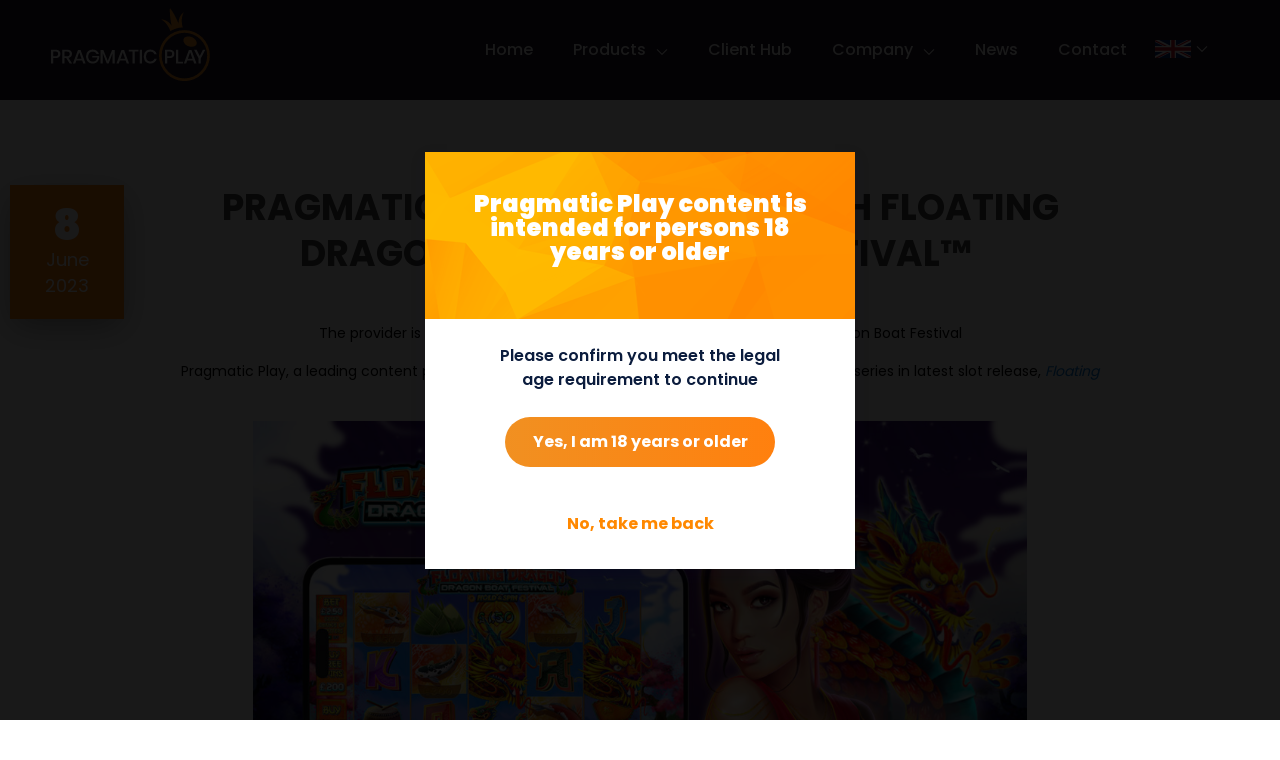

--- FILE ---
content_type: text/html; charset=UTF-8
request_url: https://www.pragmaticplay.com/en/news/pragmatic-play-celebrates-with-floating-dragon-dragon-boat-festival/
body_size: 16984
content:
<!doctype html>
<html lang="en-GB" class="no-js">

<head>
    <meta name="google-site-verification" content="zKXXeZAZxIP3-ORKjQGUh62qlPgXj9LxIzh-_h-hDx8" />
    <meta name="facebook-domain-verification" content="h0my4ovwf8pp5cj2fmlpgxihj973m4" />
        <meta charset="UTF-8">
        <meta name="domain-validator" content="ca2a3ba08a325d7561fc6ba622bc9b9b" data-hash="uC4frCAJdKHuBPJ8XSSfByt2ZzQO4cv8">
    <title>Pragmatic Play Launches Floating Dragon – Dragon Boat Festival</title>
    <link href="//www.google-analytics.com" rel="dns-prefetch">
    <link rel="apple-touch-icon" sizes="180x180" href="/apple-touch-icon.png?v=00BERwG0QM">
<link rel="icon" type="image/png" sizes="32x32" href="/favicon-32x32.png?v=00BERwG0QM">
<link rel="icon" type="image/png" sizes="16x16" href="/favicon-16x16.png?v=00BERwG0QM">
<link rel="manifest" href="/site.webmanifest?v=00BERwG0QM">
<link rel="mask-icon" href="/safari-pinned-tab.svg?v=00BERwG0QM" color="#25252a">
<link rel="shortcut icon" href="/favicon.ico?v=00BERwG0QM">
<meta name="apple-mobile-web-app-title" content="Pragmatic Play">
<meta name="application-name" content="Pragmatic Play">
<meta name="msapplication-TileColor" content="#000000">
<meta name="theme-color" content="#ffffff">    <meta http-equiv="X-UA-Compatible" content="IE=edge,chrome=1">
    <meta name="viewport" content="width=device-width,initial-scale=1.0">
    <script src='https://www.google.com/recaptcha/api.js'></script>
    	<script>
		window.settings = JSON.parse('{"template":"page.php","post_type":"post","post_title":"PRAGMATIC PLAY CELEBRATES WITH FLOATING DRAGON \u2013 DRAGON BOAT FESTIVAL&#x2122;\u00a0","ajax_url":"https:\/\/www.pragmaticplay.com\/wp-admin\/admin-ajax.php?ajax_nonce=c13eddbb48","home_url":"https:\/\/www.pragmaticplay.com\/en","template_dir":"https:\/\/www.pragmaticplay.com\/wp-content\/themes\/gp-theme-basic","uri":"https:\/\/www.pragmaticplay.com\/wp-content\/themes\/gp-theme-basic","cat":"","tag":"","s":"","author":""}');
	</script>
<meta name='robots' content='index, follow, max-image-preview:large, max-snippet:-1, max-video-preview:-1' />
<script id="cookieyes" type="text/javascript" src="https://cdn-cookieyes.com/client_data/7612025421ef17ff47e69a8f/script.js"></script><link rel="alternate" href="https://www.pragmaticplay.com/vi/tin-moi/pragmatic-play-ra-mat-slot-game-moi-floating-dragon-dragon-boat-festival/" hreflang="vi" />
<link rel="alternate" href="https://www.pragmaticplay.com/ko/news-ko/pragmatic-play%ea%b0%80-%ed%94%8c%eb%a1%9c%ed%8c%85-%eb%93%9c%eb%9e%98%ea%b3%a4-%eb%93%9c%eb%9e%98%ea%b3%a4-%eb%b3%b4%ed%8a%b8-%ec%b6%95%ec%a0%9c%ec%99%80-%ed%95%a8%ea%bb%98-%ec%b6%95/" hreflang="ko" />
<link rel="alternate" href="https://www.pragmaticplay.com/pt/noticias/a-pragmatic-play-celebra-com-floating-dragon-dragon-boat-festival/" hreflang="pt" />
<link rel="alternate" href="https://www.pragmaticplay.com/br/noticias/pragmatic-play-celebra-com-floating-dragon-dragon-boat-festival/" hreflang="pt-BR" />
<link rel="alternate" href="https://www.pragmaticplay.com/pl/newsy/pragmatic-play-swietuje-wraz-z-floating-dragon-dragon-boat-festival/" hreflang="pl" />
<link rel="alternate" href="https://www.pragmaticplay.com/fr/nouvelles/pragmatic-play-fait-la-fete-avec-floating-dragon-dragon-boat-festival/" hreflang="fr" />
<link rel="alternate" href="https://www.pragmaticplay.com/tr/haberler/pragmatic-play-floating-drago-drago-boat-festiva-i-kutluyor/" hreflang="tr" />
<link rel="alternate" href="https://www.pragmaticplay.com/fi/uutiset/pragmatic-play-juhlii-pelissa-floating-dragon-dragon-boat-festival/" hreflang="fi" />
<link rel="alternate" href="https://www.pragmaticplay.com/gr/nea/h-pragmatic-play-%ce%b3%ce%b9%ce%bf%cf%81%cf%84%ce%b1%ce%b6%ce%b5%ce%b9-%ce%bc%ce%b5-to-floating-dragon-dragon-boat-festival/" hreflang="el" />
<link rel="alternate" href="https://www.pragmaticplay.com/bg/%d0%bd%d0%be%d0%b2%d0%b8%d0%bd%d0%b8/pragmatic-play-%d0%bf%d1%80%d0%b0%d0%b7%d0%bd%d1%83%d0%b2%d0%b0-%d1%81-%d0%bf%d0%bb%d0%b0%d0%b2%d0%b0%d1%89-%d0%b4%d1%80%d0%b0%d0%ba%d0%be%d0%bd-dragon-boat-festival/" hreflang="bg" />
<link rel="alternate" href="https://www.pragmaticplay.com/en/news/pragmatic-play-celebrates-with-floating-dragon-dragon-boat-festival/" hreflang="en" />
<link rel="alternate" href="https://www.pragmaticplay.com/de/news/pragmatic-play-feiert-mit-floating-dragon-dragon-boat-festival/" hreflang="de" />
<link rel="alternate" href="https://www.pragmaticplay.com/es/noticias/pragmatic-play-celebra-con-floating-dragon-dragon-boat-festival/" hreflang="es" />
<link rel="alternate" href="https://www.pragmaticplay.com/id/berita/pragmatic-play-merilis-floating-dragon-dragon-boat-festival/" hreflang="id" />
<link rel="alternate" href="https://www.pragmaticplay.com/it/notizie/pragmatic-play-festeggia-con-floating-dragon-dragon-boat-festival/" hreflang="it" />
<link rel="alternate" href="https://www.pragmaticplay.com/ro/stiri/pragmatic-play-sarbatoreste-alaturi-de-floating-dragon-dragon-boat-festival/" hreflang="ro" />
<link rel="alternate" href="https://www.pragmaticplay.com/ru/news/pragmatic-play-%d0%bf%d1%80%d0%b0%d0%b7%d0%b4%d0%bd%d1%83%d0%b5%d1%82-%d1%81-floating-dragon-dragon-boat-festival/" hreflang="ru" />
<link rel="alternate" href="https://www.pragmaticplay.com/zh/%e6%96%b0%e9%97%bb/pp%e7%8e%8b%e8%80%85%e7%94%b5%e5%ad%90%e9%80%9a%e8%bf%87%e9%b1%bc%e8%b7%83%e9%be%99%e9%97%a8-%e5%a4%a9%e7%a9%ba%e4%b9%8b%e8%88%b9%e5%ba%86%e7%a5%9d%e7%ab%af%e5%8d%88%e4%bd%b3%e8%8a%82/" hreflang="zh" />
<link rel="alternate" href="https://www.pragmaticplay.com/th/%e0%b8%9a%e0%b8%97%e0%b8%84%e0%b8%a7%e0%b8%b2%e0%b8%a1/pragmatic-play-%e0%b9%80%e0%b8%89%e0%b8%a5%e0%b8%b4%e0%b8%a1%e0%b8%89%e0%b8%a5%e0%b8%ad%e0%b8%87%e0%b9%84%e0%b8%9b%e0%b8%81%e0%b8%b1%e0%b8%9a-floating-dragon-dragon-boat-festival/" hreflang="th" />

	<!-- This site is optimized with the Yoast SEO plugin v22.6 - https://yoast.com/wordpress/plugins/seo/ -->
	<meta name="description" content="Pragmatic Play adds an update to a classic series in latest slot release, Floating Dragon – Dragon Boat Festival™" />
	<link rel="canonical" href="https://www.pragmaticplay.com/en/news/pragmatic-play-celebrates-with-floating-dragon-dragon-boat-festival/" />
	<meta property="og:locale" content="en_GB" />
	<meta property="og:locale:alternate" content="vi_VN" />
	<meta property="og:locale:alternate" content="ko_KR" />
	<meta property="og:locale:alternate" content="" />
	<meta property="og:locale:alternate" content="pt_BR" />
	<meta property="og:locale:alternate" content="pl_PL" />
	<meta property="og:locale:alternate" content="fr_FR" />
	<meta property="og:locale:alternate" content="tr_TR" />
	<meta property="og:locale:alternate" content="fi_FI" />
	<meta property="og:locale:alternate" content="el_GR" />
	<meta property="og:locale:alternate" content="bg_BG" />
	<meta property="og:locale:alternate" content="de_DE" />
	<meta property="og:locale:alternate" content="es_ES" />
	<meta property="og:locale:alternate" content="id_ID" />
	<meta property="og:locale:alternate" content="it_IT" />
	<meta property="og:locale:alternate" content="ro_RO" />
	<meta property="og:locale:alternate" content="ru_RU" />
	<meta property="og:locale:alternate" content="zh_CN" />
	<meta property="og:locale:alternate" content="th_TH" />
	<meta property="og:type" content="article" />
	<meta property="og:title" content="Pragmatic Play Launches Floating Dragon – Dragon Boat Festival" />
	<meta property="og:description" content="Pragmatic Play adds an update to a classic series in latest slot release, Floating Dragon – Dragon Boat Festival™" />
	<meta property="og:url" content="https://www.pragmaticplay.com/en/news/pragmatic-play-celebrates-with-floating-dragon-dragon-boat-festival/" />
	<meta property="og:site_name" content="Pragmatic Play" />
	<meta property="article:published_time" content="2023-06-08T08:00:00+00:00" />
	<meta property="article:modified_time" content="2023-06-06T15:02:19+00:00" />
	<meta property="og:image" content="https://www.pragmaticplay.com/wp-content/uploads/2023/06/FLOATING-DRAGON-–-DRAGON-BOAT-FESTIVAL_EN.jpg" />
	<meta property="og:image:width" content="1200" />
	<meta property="og:image:height" content="630" />
	<meta property="og:image:type" content="image/jpeg" />
	<meta name="author" content="Ioana Sorina" />
	<meta name="twitter:card" content="summary_large_image" />
	<meta name="twitter:label1" content="Written by" />
	<meta name="twitter:data1" content="Ioana Sorina" />
	<meta name="twitter:label2" content="Estimated reading time" />
	<meta name="twitter:data2" content="2 minutes" />
	<script type="application/ld+json" class="yoast-schema-graph">{"@context":"https://schema.org","@graph":[{"@type":"Article","@id":"https://www.pragmaticplay.com/en/news/pragmatic-play-celebrates-with-floating-dragon-dragon-boat-festival/#article","isPartOf":{"@id":"https://www.pragmaticplay.com/en/news/pragmatic-play-celebrates-with-floating-dragon-dragon-boat-festival/"},"author":{"name":"Ioana Sorina","@id":"https://www.pragmaticplay.com/en/#/schema/person/b0680b47312885057fecd21eeeedc86a"},"headline":"PRAGMATIC PLAY CELEBRATES WITH FLOATING DRAGON – DRAGON BOAT FESTIVAL&#x2122; ","datePublished":"2023-06-08T08:00:00+00:00","dateModified":"2023-06-06T15:02:19+00:00","mainEntityOfPage":{"@id":"https://www.pragmaticplay.com/en/news/pragmatic-play-celebrates-with-floating-dragon-dragon-boat-festival/"},"wordCount":284,"publisher":{"@id":"https://www.pragmaticplay.com/en/#organization"},"image":{"@id":"https://www.pragmaticplay.com/en/news/pragmatic-play-celebrates-with-floating-dragon-dragon-boat-festival/#primaryimage"},"thumbnailUrl":"https://www.pragmaticplay.com/wp-content/uploads/2023/06/FLOATING-DRAGON-–-DRAGON-BOAT-FESTIVAL_EN.jpg","articleSection":["News"],"inLanguage":"en-GB"},{"@type":"WebPage","@id":"https://www.pragmaticplay.com/en/news/pragmatic-play-celebrates-with-floating-dragon-dragon-boat-festival/","url":"https://www.pragmaticplay.com/en/news/pragmatic-play-celebrates-with-floating-dragon-dragon-boat-festival/","name":"Pragmatic Play Launches Floating Dragon – Dragon Boat Festival","isPartOf":{"@id":"https://www.pragmaticplay.com/en/#website"},"primaryImageOfPage":{"@id":"https://www.pragmaticplay.com/en/news/pragmatic-play-celebrates-with-floating-dragon-dragon-boat-festival/#primaryimage"},"image":{"@id":"https://www.pragmaticplay.com/en/news/pragmatic-play-celebrates-with-floating-dragon-dragon-boat-festival/#primaryimage"},"thumbnailUrl":"https://www.pragmaticplay.com/wp-content/uploads/2023/06/FLOATING-DRAGON-–-DRAGON-BOAT-FESTIVAL_EN.jpg","datePublished":"2023-06-08T08:00:00+00:00","dateModified":"2023-06-06T15:02:19+00:00","description":"Pragmatic Play adds an update to a classic series in latest slot release, Floating Dragon – Dragon Boat Festival™","breadcrumb":{"@id":"https://www.pragmaticplay.com/en/news/pragmatic-play-celebrates-with-floating-dragon-dragon-boat-festival/#breadcrumb"},"inLanguage":"en-GB","potentialAction":[{"@type":"ReadAction","target":["https://www.pragmaticplay.com/en/news/pragmatic-play-celebrates-with-floating-dragon-dragon-boat-festival/"]}]},{"@type":"ImageObject","inLanguage":"en-GB","@id":"https://www.pragmaticplay.com/en/news/pragmatic-play-celebrates-with-floating-dragon-dragon-boat-festival/#primaryimage","url":"https://www.pragmaticplay.com/wp-content/uploads/2023/06/FLOATING-DRAGON-–-DRAGON-BOAT-FESTIVAL_EN.jpg","contentUrl":"https://www.pragmaticplay.com/wp-content/uploads/2023/06/FLOATING-DRAGON-–-DRAGON-BOAT-FESTIVAL_EN.jpg","width":1200,"height":630},{"@type":"BreadcrumbList","@id":"https://www.pragmaticplay.com/en/news/pragmatic-play-celebrates-with-floating-dragon-dragon-boat-festival/#breadcrumb","itemListElement":[{"@type":"ListItem","position":1,"name":"Home","item":"https://www.pragmaticplay.com/en/"},{"@type":"ListItem","position":2,"name":"PRAGMATIC PLAY CELEBRATES WITH FLOATING DRAGON – DRAGON BOAT FESTIVAL&#x2122; "}]},{"@type":"WebSite","@id":"https://www.pragmaticplay.com/en/#website","url":"https://www.pragmaticplay.com/en/","name":"Pragmatic Play","description":"Your Favourite Every Time","publisher":{"@id":"https://www.pragmaticplay.com/en/#organization"},"potentialAction":[{"@type":"SearchAction","target":{"@type":"EntryPoint","urlTemplate":"https://www.pragmaticplay.com/en/?s={search_term_string}"},"query-input":"required name=search_term_string"}],"inLanguage":"en-GB"},{"@type":"Organization","@id":"https://www.pragmaticplay.com/en/#organization","name":"Pragmatic Play","url":"https://www.pragmaticplay.com/en/","logo":{"@type":"ImageObject","inLanguage":"en-GB","@id":"https://www.pragmaticplay.com/en/#/schema/logo/image/","url":"https://www.pragmaticplay.com/wp-content/uploads/2016/07/logo-pragmatic.png","contentUrl":"https://www.pragmaticplay.com/wp-content/uploads/2016/07/logo-pragmatic.png","width":157,"height":69,"caption":"Pragmatic Play"},"image":{"@id":"https://www.pragmaticplay.com/en/#/schema/logo/image/"}},{"@type":"Person","@id":"https://www.pragmaticplay.com/en/#/schema/person/b0680b47312885057fecd21eeeedc86a","name":"Ioana Sorina","image":{"@type":"ImageObject","inLanguage":"en-GB","@id":"https://www.pragmaticplay.com/en/#/schema/person/image/","url":"https://secure.gravatar.com/avatar/6fffde8e52d487e8e5758ffe0187a86d?s=96&d=mm&r=g","contentUrl":"https://secure.gravatar.com/avatar/6fffde8e52d487e8e5758ffe0187a86d?s=96&d=mm&r=g","caption":"Ioana Sorina"}}]}</script>
	<!-- / Yoast SEO plugin. -->


<link rel='dns-prefetch' href='//www.pragmaticplay.com' />

<style type="text/css">
img.wp-smiley,
img.emoji {
	display: inline !important;
	border: none !important;
	box-shadow: none !important;
	height: 1em !important;
	width: 1em !important;
	margin: 0 0.07em !important;
	vertical-align: -0.1em !important;
	background: none !important;
	padding: 0 !important;
}
</style>
	<link rel='stylesheet' id='wp-block-library-css' href='https://www.pragmaticplay.com/wp-includes/css/dist/block-library/style.min.css?ver=b6121681893ba9c1039bc973caf5db5a' media='all' />
<style id='classic-theme-styles-inline-css' type='text/css'>
/*! This file is auto-generated */
.wp-block-button__link{color:#fff;background-color:#32373c;border-radius:9999px;box-shadow:none;text-decoration:none;padding:calc(.667em + 2px) calc(1.333em + 2px);font-size:1.125em}.wp-block-file__button{background:#32373c;color:#fff;text-decoration:none}
</style>
<style id='global-styles-inline-css' type='text/css'>
body{--wp--preset--color--black: #000000;--wp--preset--color--cyan-bluish-gray: #abb8c3;--wp--preset--color--white: #ffffff;--wp--preset--color--pale-pink: #f78da7;--wp--preset--color--vivid-red: #cf2e2e;--wp--preset--color--luminous-vivid-orange: #ff6900;--wp--preset--color--luminous-vivid-amber: #fcb900;--wp--preset--color--light-green-cyan: #7bdcb5;--wp--preset--color--vivid-green-cyan: #00d084;--wp--preset--color--pale-cyan-blue: #8ed1fc;--wp--preset--color--vivid-cyan-blue: #0693e3;--wp--preset--color--vivid-purple: #9b51e0;--wp--preset--gradient--vivid-cyan-blue-to-vivid-purple: linear-gradient(135deg,rgba(6,147,227,1) 0%,rgb(155,81,224) 100%);--wp--preset--gradient--light-green-cyan-to-vivid-green-cyan: linear-gradient(135deg,rgb(122,220,180) 0%,rgb(0,208,130) 100%);--wp--preset--gradient--luminous-vivid-amber-to-luminous-vivid-orange: linear-gradient(135deg,rgba(252,185,0,1) 0%,rgba(255,105,0,1) 100%);--wp--preset--gradient--luminous-vivid-orange-to-vivid-red: linear-gradient(135deg,rgba(255,105,0,1) 0%,rgb(207,46,46) 100%);--wp--preset--gradient--very-light-gray-to-cyan-bluish-gray: linear-gradient(135deg,rgb(238,238,238) 0%,rgb(169,184,195) 100%);--wp--preset--gradient--cool-to-warm-spectrum: linear-gradient(135deg,rgb(74,234,220) 0%,rgb(151,120,209) 20%,rgb(207,42,186) 40%,rgb(238,44,130) 60%,rgb(251,105,98) 80%,rgb(254,248,76) 100%);--wp--preset--gradient--blush-light-purple: linear-gradient(135deg,rgb(255,206,236) 0%,rgb(152,150,240) 100%);--wp--preset--gradient--blush-bordeaux: linear-gradient(135deg,rgb(254,205,165) 0%,rgb(254,45,45) 50%,rgb(107,0,62) 100%);--wp--preset--gradient--luminous-dusk: linear-gradient(135deg,rgb(255,203,112) 0%,rgb(199,81,192) 50%,rgb(65,88,208) 100%);--wp--preset--gradient--pale-ocean: linear-gradient(135deg,rgb(255,245,203) 0%,rgb(182,227,212) 50%,rgb(51,167,181) 100%);--wp--preset--gradient--electric-grass: linear-gradient(135deg,rgb(202,248,128) 0%,rgb(113,206,126) 100%);--wp--preset--gradient--midnight: linear-gradient(135deg,rgb(2,3,129) 0%,rgb(40,116,252) 100%);--wp--preset--font-size--small: 13px;--wp--preset--font-size--medium: 20px;--wp--preset--font-size--large: 36px;--wp--preset--font-size--x-large: 42px;--wp--preset--spacing--20: 0.44rem;--wp--preset--spacing--30: 0.67rem;--wp--preset--spacing--40: 1rem;--wp--preset--spacing--50: 1.5rem;--wp--preset--spacing--60: 2.25rem;--wp--preset--spacing--70: 3.38rem;--wp--preset--spacing--80: 5.06rem;--wp--preset--shadow--natural: 6px 6px 9px rgba(0, 0, 0, 0.2);--wp--preset--shadow--deep: 12px 12px 50px rgba(0, 0, 0, 0.4);--wp--preset--shadow--sharp: 6px 6px 0px rgba(0, 0, 0, 0.2);--wp--preset--shadow--outlined: 6px 6px 0px -3px rgba(255, 255, 255, 1), 6px 6px rgba(0, 0, 0, 1);--wp--preset--shadow--crisp: 6px 6px 0px rgba(0, 0, 0, 1);}:where(.is-layout-flex){gap: 0.5em;}:where(.is-layout-grid){gap: 0.5em;}body .is-layout-flow > .alignleft{float: left;margin-inline-start: 0;margin-inline-end: 2em;}body .is-layout-flow > .alignright{float: right;margin-inline-start: 2em;margin-inline-end: 0;}body .is-layout-flow > .aligncenter{margin-left: auto !important;margin-right: auto !important;}body .is-layout-constrained > .alignleft{float: left;margin-inline-start: 0;margin-inline-end: 2em;}body .is-layout-constrained > .alignright{float: right;margin-inline-start: 2em;margin-inline-end: 0;}body .is-layout-constrained > .aligncenter{margin-left: auto !important;margin-right: auto !important;}body .is-layout-constrained > :where(:not(.alignleft):not(.alignright):not(.alignfull)){max-width: var(--wp--style--global--content-size);margin-left: auto !important;margin-right: auto !important;}body .is-layout-constrained > .alignwide{max-width: var(--wp--style--global--wide-size);}body .is-layout-flex{display: flex;}body .is-layout-flex{flex-wrap: wrap;align-items: center;}body .is-layout-flex > *{margin: 0;}body .is-layout-grid{display: grid;}body .is-layout-grid > *{margin: 0;}:where(.wp-block-columns.is-layout-flex){gap: 2em;}:where(.wp-block-columns.is-layout-grid){gap: 2em;}:where(.wp-block-post-template.is-layout-flex){gap: 1.25em;}:where(.wp-block-post-template.is-layout-grid){gap: 1.25em;}.has-black-color{color: var(--wp--preset--color--black) !important;}.has-cyan-bluish-gray-color{color: var(--wp--preset--color--cyan-bluish-gray) !important;}.has-white-color{color: var(--wp--preset--color--white) !important;}.has-pale-pink-color{color: var(--wp--preset--color--pale-pink) !important;}.has-vivid-red-color{color: var(--wp--preset--color--vivid-red) !important;}.has-luminous-vivid-orange-color{color: var(--wp--preset--color--luminous-vivid-orange) !important;}.has-luminous-vivid-amber-color{color: var(--wp--preset--color--luminous-vivid-amber) !important;}.has-light-green-cyan-color{color: var(--wp--preset--color--light-green-cyan) !important;}.has-vivid-green-cyan-color{color: var(--wp--preset--color--vivid-green-cyan) !important;}.has-pale-cyan-blue-color{color: var(--wp--preset--color--pale-cyan-blue) !important;}.has-vivid-cyan-blue-color{color: var(--wp--preset--color--vivid-cyan-blue) !important;}.has-vivid-purple-color{color: var(--wp--preset--color--vivid-purple) !important;}.has-black-background-color{background-color: var(--wp--preset--color--black) !important;}.has-cyan-bluish-gray-background-color{background-color: var(--wp--preset--color--cyan-bluish-gray) !important;}.has-white-background-color{background-color: var(--wp--preset--color--white) !important;}.has-pale-pink-background-color{background-color: var(--wp--preset--color--pale-pink) !important;}.has-vivid-red-background-color{background-color: var(--wp--preset--color--vivid-red) !important;}.has-luminous-vivid-orange-background-color{background-color: var(--wp--preset--color--luminous-vivid-orange) !important;}.has-luminous-vivid-amber-background-color{background-color: var(--wp--preset--color--luminous-vivid-amber) !important;}.has-light-green-cyan-background-color{background-color: var(--wp--preset--color--light-green-cyan) !important;}.has-vivid-green-cyan-background-color{background-color: var(--wp--preset--color--vivid-green-cyan) !important;}.has-pale-cyan-blue-background-color{background-color: var(--wp--preset--color--pale-cyan-blue) !important;}.has-vivid-cyan-blue-background-color{background-color: var(--wp--preset--color--vivid-cyan-blue) !important;}.has-vivid-purple-background-color{background-color: var(--wp--preset--color--vivid-purple) !important;}.has-black-border-color{border-color: var(--wp--preset--color--black) !important;}.has-cyan-bluish-gray-border-color{border-color: var(--wp--preset--color--cyan-bluish-gray) !important;}.has-white-border-color{border-color: var(--wp--preset--color--white) !important;}.has-pale-pink-border-color{border-color: var(--wp--preset--color--pale-pink) !important;}.has-vivid-red-border-color{border-color: var(--wp--preset--color--vivid-red) !important;}.has-luminous-vivid-orange-border-color{border-color: var(--wp--preset--color--luminous-vivid-orange) !important;}.has-luminous-vivid-amber-border-color{border-color: var(--wp--preset--color--luminous-vivid-amber) !important;}.has-light-green-cyan-border-color{border-color: var(--wp--preset--color--light-green-cyan) !important;}.has-vivid-green-cyan-border-color{border-color: var(--wp--preset--color--vivid-green-cyan) !important;}.has-pale-cyan-blue-border-color{border-color: var(--wp--preset--color--pale-cyan-blue) !important;}.has-vivid-cyan-blue-border-color{border-color: var(--wp--preset--color--vivid-cyan-blue) !important;}.has-vivid-purple-border-color{border-color: var(--wp--preset--color--vivid-purple) !important;}.has-vivid-cyan-blue-to-vivid-purple-gradient-background{background: var(--wp--preset--gradient--vivid-cyan-blue-to-vivid-purple) !important;}.has-light-green-cyan-to-vivid-green-cyan-gradient-background{background: var(--wp--preset--gradient--light-green-cyan-to-vivid-green-cyan) !important;}.has-luminous-vivid-amber-to-luminous-vivid-orange-gradient-background{background: var(--wp--preset--gradient--luminous-vivid-amber-to-luminous-vivid-orange) !important;}.has-luminous-vivid-orange-to-vivid-red-gradient-background{background: var(--wp--preset--gradient--luminous-vivid-orange-to-vivid-red) !important;}.has-very-light-gray-to-cyan-bluish-gray-gradient-background{background: var(--wp--preset--gradient--very-light-gray-to-cyan-bluish-gray) !important;}.has-cool-to-warm-spectrum-gradient-background{background: var(--wp--preset--gradient--cool-to-warm-spectrum) !important;}.has-blush-light-purple-gradient-background{background: var(--wp--preset--gradient--blush-light-purple) !important;}.has-blush-bordeaux-gradient-background{background: var(--wp--preset--gradient--blush-bordeaux) !important;}.has-luminous-dusk-gradient-background{background: var(--wp--preset--gradient--luminous-dusk) !important;}.has-pale-ocean-gradient-background{background: var(--wp--preset--gradient--pale-ocean) !important;}.has-electric-grass-gradient-background{background: var(--wp--preset--gradient--electric-grass) !important;}.has-midnight-gradient-background{background: var(--wp--preset--gradient--midnight) !important;}.has-small-font-size{font-size: var(--wp--preset--font-size--small) !important;}.has-medium-font-size{font-size: var(--wp--preset--font-size--medium) !important;}.has-large-font-size{font-size: var(--wp--preset--font-size--large) !important;}.has-x-large-font-size{font-size: var(--wp--preset--font-size--x-large) !important;}
.wp-block-navigation a:where(:not(.wp-element-button)){color: inherit;}
:where(.wp-block-post-template.is-layout-flex){gap: 1.25em;}:where(.wp-block-post-template.is-layout-grid){gap: 1.25em;}
:where(.wp-block-columns.is-layout-flex){gap: 2em;}:where(.wp-block-columns.is-layout-grid){gap: 2em;}
.wp-block-pullquote{font-size: 1.5em;line-height: 1.6;}
</style>
<link rel='stylesheet' id='clean-css' href='https://www.pragmaticplay.com/wp-content/themes/gp-theme-basic/libs/dist/css/main.min.css?ver=v1.3.148' media='all' />
<link rel='stylesheet' id='cf7cf-style-css' href='https://www.pragmaticplay.com/wp-content/plugins/cf7-conditional-fields/style.css?ver=2.4.6' media='all' />
<script type='text/javascript' src='https://www.pragmaticplay.com/wp-includes/js/jquery/jquery.min.js?ver=3.7.0' id='jquery-core-js' defer></script>
<script type='text/javascript' src='https://www.pragmaticplay.com/wp-includes/js/jquery/jquery-migrate.min.js?ver=3.4.1' id='jquery-migrate-js' defer></script>
<link rel="https://api.w.org/" href="https://www.pragmaticplay.com/wp-json/" /><link rel="alternate" type="application/json" href="https://www.pragmaticplay.com/wp-json/wp/v2/posts/95736" /><link rel="alternate" type="application/json+oembed" href="https://www.pragmaticplay.com/wp-json/oembed/1.0/embed?url=https%3A%2F%2Fwww.pragmaticplay.com%2Fen%2Fnews%2Fpragmatic-play-celebrates-with-floating-dragon-dragon-boat-festival%2F" />
<link rel="alternate" type="text/xml+oembed" href="https://www.pragmaticplay.com/wp-json/oembed/1.0/embed?url=https%3A%2F%2Fwww.pragmaticplay.com%2Fen%2Fnews%2Fpragmatic-play-celebrates-with-floating-dragon-dragon-boat-festival%2F&#038;format=xml" />
<noscript><style>.lazyload[data-src]{display:none !important;}</style></noscript><style>.lazyload{background-image:none !important;}.lazyload:before{background-image:none !important;}</style><link rel="icon" href="https://www.pragmaticplay.com/wp-content/uploads/2019/03/cropped-222-32x32.png" sizes="32x32" />
<link rel="icon" href="https://www.pragmaticplay.com/wp-content/uploads/2019/03/cropped-222-192x192.png" sizes="192x192" />
<link rel="apple-touch-icon" href="https://www.pragmaticplay.com/wp-content/uploads/2019/03/cropped-222-180x180.png" />
<meta name="msapplication-TileImage" content="https://www.pragmaticplay.com/wp-content/uploads/2019/03/cropped-222-270x270.png" />
		<style type="text/css" id="wp-custom-css">
			.grecaptcha-badge { visibility: hidden; }

[lang="bg-BG"] section.section--about-us .container .col-md-4 {
	min-height: 300px;
}		</style>
		<noscript><style id="rocket-lazyload-nojs-css">.rll-youtube-player, [data-lazy-src]{display:none !important;}</style></noscript>    <script async src="https://www.googletagmanager.com/gtag/js?id=G-15RPXES5C8"></script>
    <script type="text/javascript">
        window.dataLayer = window.dataLayer || [];

        function gtag() {
            dataLayer.push(arguments);
        }

        gtag('js', new Date());

        gtag('config', 'G-15RPXES5C8');
    </script>
    <!-- Global site tag (gtag.js) - Google Analytics -->
    <script async src="https://www.googletagmanager.com/gtag/js?id=UA-157356661-1"></script>
    <script type="text/javascript">
        window.dataLayer = window.dataLayer || [];

        function gtag() {
            dataLayer.push(arguments);
        }

        gtag('js', new Date());

        gtag('config', 'UA-157356661-1');
    </script>
    <!-- Facebook Pixel Code -->
    <script type="text/javascript">
        ! function(f, b, e, v, n, t, s) {
            if (f.fbq) return;
            n = f.fbq = function() {
                n.callMethod ?
                    n.callMethod.apply(n, arguments) : n.queue.push(arguments)
            };
            if (!f._fbq) f._fbq = n;
            n.push = n;
            n.loaded = !0;
            n.version = '2.0';
            n.queue = [];
            t = b.createElement(e);
            t.async = !0;
            t.src = v;
            s = b.getElementsByTagName(e)[0];
            s.parentNode.insertBefore(t, s)
        }(window, document, 'script',
            'https://connect.facebook.net/en_US/fbevents.js');
        fbq('init', '421273155191353');
        fbq('track', 'PageView');
    </script>
    <noscript><img height="1" width="1" style="display:none" src="https://www.facebook.com/tr?id=421273155191353&ev=PageView&noscript=1" />
    </noscript>
    <!-- End Facebook Pixel Code -->
    <script>
        var site_url = 'https://www.pragmaticplay.com/wp-content/themes/gp-theme-basic';
        var ajax_url = 'https://www.pragmaticplay.com/wp-admin/admin-ajax.php';
    </script>
<style id="wpr-lazyload-bg-container"></style><style id="wpr-lazyload-bg-exclusion"></style>
<noscript>
<style id="wpr-lazyload-bg-nostyle"></style>
</noscript>
<script type="application/javascript">const rocket_pairs = []; const rocket_excluded_pairs = [];</script></head>

<body class="post-template-default single single-post postid-95736 single-format-standard pragmatic-play-celebrates-with-floating-dragon-dragon-boat-festival">
        <header class="gp__header">
        <nav id="navbar" class="main-navigation navbar navbar-default navbar-fixed-top">
            <div class="container menu-container-add-width">
                <div class="navbar-header">
                    <div class="bg collapsed"></div>
                    <button id="nav-icon1" type="button" class="main-navigation__toggle-menu-btn navbar-toggle collapsed" data-target="#main-navigation__links" aria-expanded="false">
                        <span class="icon-bar"></span> <span class="icon-bar"></span> <span class="icon-bar"></span>
                    </button>
                    <a class="main-navigation__company-logo navbar-brand" href="https://www.pragmaticplay.com/en/">
                                                <img src="data:image/svg+xml,%3Csvg%20xmlns='http://www.w3.org/2000/svg'%20viewBox='0%200%200%200'%3E%3C/svg%3E" alt="Pragmatic Play" data-lazy-src="https://www.pragmaticplay.com/wp-content/themes/gp-theme-basic/libs/dist/images/PP-white-logo.svg"><noscript><img src="https://www.pragmaticplay.com/wp-content/themes/gp-theme-basic/libs/dist/images/PP-white-logo.svg" alt="Pragmatic Play"></noscript> </a>
                    <div class="main-navigation__langSwitcher mobile" data-lang-switcher>
                        <div class="main-navigation__langSwitcher-current">
                            <img src="data:image/svg+xml,%3Csvg%20xmlns='http://www.w3.org/2000/svg'%20viewBox='0%200%200%200'%3E%3C/svg%3E" alt="English" data-lazy-src="https://www.pragmaticplay.com/wp-content/polylang/en_GB.svg"><noscript><img src="https://www.pragmaticplay.com/wp-content/polylang/en_GB.svg" alt="English"></noscript>
                            <div class="arrow-menu"></div>
                        </div>
                        <div class="main-navigation__langSwitcher-list" style="display: none;">
                                                            <a href="https://www.pragmaticplay.com/bg/%d0%bd%d0%be%d0%b2%d0%b8%d0%bd%d0%b8/pragmatic-play-%d0%bf%d1%80%d0%b0%d0%b7%d0%bd%d1%83%d0%b2%d0%b0-%d1%81-%d0%bf%d0%bb%d0%b0%d0%b2%d0%b0%d1%89-%d0%b4%d1%80%d0%b0%d0%ba%d0%be%d0%bd-dragon-boat-festival/"><img src="data:image/svg+xml,%3Csvg%20xmlns='http://www.w3.org/2000/svg'%20viewBox='0%200%200%200'%3E%3C/svg%3E" alt="български" data-lazy-src="https://www.pragmaticplay.com/wp-content/polylang/bg_BG.svg"><noscript><img src="https://www.pragmaticplay.com/wp-content/polylang/bg_BG.svg" alt="български"></noscript>
                                    <span>български</span></a>
                                                            <a href="https://www.pragmaticplay.com/id/berita/pragmatic-play-merilis-floating-dragon-dragon-boat-festival/"><img src="data:image/svg+xml,%3Csvg%20xmlns='http://www.w3.org/2000/svg'%20viewBox='0%200%200%200'%3E%3C/svg%3E" alt="Bahasa Indonesia" data-lazy-src="https://www.pragmaticplay.com/wp-content/polylang/id_ID.svg"><noscript><img src="https://www.pragmaticplay.com/wp-content/polylang/id_ID.svg" alt="Bahasa Indonesia"></noscript>
                                    <span>Bahasa Indonesia</span></a>
                                                            <a href="https://www.pragmaticplay.com/zh/%e6%96%b0%e9%97%bb/pp%e7%8e%8b%e8%80%85%e7%94%b5%e5%ad%90%e9%80%9a%e8%bf%87%e9%b1%bc%e8%b7%83%e9%be%99%e9%97%a8-%e5%a4%a9%e7%a9%ba%e4%b9%8b%e8%88%b9%e5%ba%86%e7%a5%9d%e7%ab%af%e5%8d%88%e4%bd%b3%e8%8a%82/"><img src="data:image/svg+xml,%3Csvg%20xmlns='http://www.w3.org/2000/svg'%20viewBox='0%200%200%200'%3E%3C/svg%3E" alt="中文 (中国)" data-lazy-src="https://www.pragmaticplay.com/wp-content/polylang/zh_CN.svg"><noscript><img src="https://www.pragmaticplay.com/wp-content/polylang/zh_CN.svg" alt="中文 (中国)"></noscript>
                                    <span>中文 (中国)</span></a>
                                                            <a href="https://www.pragmaticplay.com/de/news/pragmatic-play-feiert-mit-floating-dragon-dragon-boat-festival/"><img src="data:image/svg+xml,%3Csvg%20xmlns='http://www.w3.org/2000/svg'%20viewBox='0%200%200%200'%3E%3C/svg%3E" alt="Deutsch" data-lazy-src="https://www.pragmaticplay.com/wp-content/polylang/de_DE.svg"><noscript><img src="https://www.pragmaticplay.com/wp-content/polylang/de_DE.svg" alt="Deutsch"></noscript>
                                    <span>Deutsch</span></a>
                                                            <a href="https://www.pragmaticplay.com/es/noticias/pragmatic-play-celebra-con-floating-dragon-dragon-boat-festival/"><img src="data:image/svg+xml,%3Csvg%20xmlns='http://www.w3.org/2000/svg'%20viewBox='0%200%200%200'%3E%3C/svg%3E" alt="Español" data-lazy-src="https://www.pragmaticplay.com/wp-content/polylang/es_ES.svg"><noscript><img src="https://www.pragmaticplay.com/wp-content/polylang/es_ES.svg" alt="Español"></noscript>
                                    <span>Español</span></a>
                                                            <a href="https://www.pragmaticplay.com/fi/uutiset/pragmatic-play-juhlii-pelissa-floating-dragon-dragon-boat-festival/"><img src="data:image/svg+xml,%3Csvg%20xmlns='http://www.w3.org/2000/svg'%20viewBox='0%200%200%200'%3E%3C/svg%3E" alt="Suomi" data-lazy-src="https://www.pragmaticplay.com/wp-content/polylang/fi.svg"><noscript><img src="https://www.pragmaticplay.com/wp-content/polylang/fi.svg" alt="Suomi"></noscript>
                                    <span>Suomi</span></a>
                                                            <a href="https://www.pragmaticplay.com/fr/nouvelles/pragmatic-play-fait-la-fete-avec-floating-dragon-dragon-boat-festival/"><img src="data:image/svg+xml,%3Csvg%20xmlns='http://www.w3.org/2000/svg'%20viewBox='0%200%200%200'%3E%3C/svg%3E" alt="Français" data-lazy-src="https://www.pragmaticplay.com/wp-content/polylang/fr_FR.svg"><noscript><img src="https://www.pragmaticplay.com/wp-content/polylang/fr_FR.svg" alt="Français"></noscript>
                                    <span>Français</span></a>
                                                            <a href="https://www.pragmaticplay.com/gr/nea/h-pragmatic-play-%ce%b3%ce%b9%ce%bf%cf%81%cf%84%ce%b1%ce%b6%ce%b5%ce%b9-%ce%bc%ce%b5-to-floating-dragon-dragon-boat-festival/"><img src="data:image/svg+xml,%3Csvg%20xmlns='http://www.w3.org/2000/svg'%20viewBox='0%200%200%200'%3E%3C/svg%3E" alt="Ελληνικά" data-lazy-src="https://www.pragmaticplay.com/wp-content/polylang/el.svg"><noscript><img src="https://www.pragmaticplay.com/wp-content/polylang/el.svg" alt="Ελληνικά"></noscript>
                                    <span>Ελληνικά</span></a>
                                                            <a href="https://www.pragmaticplay.com/it/notizie/pragmatic-play-festeggia-con-floating-dragon-dragon-boat-festival/"><img src="data:image/svg+xml,%3Csvg%20xmlns='http://www.w3.org/2000/svg'%20viewBox='0%200%200%200'%3E%3C/svg%3E" alt="Italiano" data-lazy-src="https://www.pragmaticplay.com/wp-content/polylang/it_IT.svg"><noscript><img src="https://www.pragmaticplay.com/wp-content/polylang/it_IT.svg" alt="Italiano"></noscript>
                                    <span>Italiano</span></a>
                                                            <a href="https://www.pragmaticplay.com/ja/"><img src="data:image/svg+xml,%3Csvg%20xmlns='http://www.w3.org/2000/svg'%20viewBox='0%200%200%200'%3E%3C/svg%3E" alt="日本語" data-lazy-src="https://www.pragmaticplay.com/wp-content/plugins/polylang-pro/vendor/wpsyntex/polylang/flags/jp.png"><noscript><img src="https://www.pragmaticplay.com/wp-content/plugins/polylang-pro/vendor/wpsyntex/polylang/flags/jp.png" alt="日本語"></noscript>
                                    <span>日本語</span></a>
                                                            <a href="https://www.pragmaticplay.com/ko/news-ko/pragmatic-play%ea%b0%80-%ed%94%8c%eb%a1%9c%ed%8c%85-%eb%93%9c%eb%9e%98%ea%b3%a4-%eb%93%9c%eb%9e%98%ea%b3%a4-%eb%b3%b4%ed%8a%b8-%ec%b6%95%ec%a0%9c%ec%99%80-%ed%95%a8%ea%bb%98-%ec%b6%95/"><img src="data:image/svg+xml,%3Csvg%20xmlns='http://www.w3.org/2000/svg'%20viewBox='0%200%200%200'%3E%3C/svg%3E" alt="한국어" data-lazy-src="https://www.pragmaticplay.com/wp-content/polylang/ko_KR.svg"><noscript><img src="https://www.pragmaticplay.com/wp-content/polylang/ko_KR.svg" alt="한국어"></noscript>
                                    <span>한국어</span></a>
                                                            <a href="https://www.pragmaticplay.com/pl/newsy/pragmatic-play-swietuje-wraz-z-floating-dragon-dragon-boat-festival/"><img src="data:image/svg+xml,%3Csvg%20xmlns='http://www.w3.org/2000/svg'%20viewBox='0%200%200%200'%3E%3C/svg%3E" alt="Polski" data-lazy-src="https://www.pragmaticplay.com/wp-content/polylang/pl_PL.svg"><noscript><img src="https://www.pragmaticplay.com/wp-content/polylang/pl_PL.svg" alt="Polski"></noscript>
                                    <span>Polski</span></a>
                                                            <a href="https://www.pragmaticplay.com/pt/noticias/a-pragmatic-play-celebra-com-floating-dragon-dragon-boat-festival/"><img src="data:image/svg+xml,%3Csvg%20xmlns='http://www.w3.org/2000/svg'%20viewBox='0%200%200%200'%3E%3C/svg%3E" alt="Português" data-lazy-src="https://www.pragmaticplay.com/wp-content/polylang/pt.svg"><noscript><img src="https://www.pragmaticplay.com/wp-content/polylang/pt.svg" alt="Português"></noscript>
                                    <span>Português</span></a>
                                                            <a href="https://www.pragmaticplay.com/br/noticias/pragmatic-play-celebra-com-floating-dragon-dragon-boat-festival/"><img src="data:image/svg+xml,%3Csvg%20xmlns='http://www.w3.org/2000/svg'%20viewBox='0%200%200%200'%3E%3C/svg%3E" alt="Português Brasileiro" data-lazy-src="https://www.pragmaticplay.com/wp-content/polylang/pt_BR.svg"><noscript><img src="https://www.pragmaticplay.com/wp-content/polylang/pt_BR.svg" alt="Português Brasileiro"></noscript>
                                    <span>Português Brasileiro</span></a>
                                                            <a href="https://www.pragmaticplay.com/ro/stiri/pragmatic-play-sarbatoreste-alaturi-de-floating-dragon-dragon-boat-festival/"><img src="data:image/svg+xml,%3Csvg%20xmlns='http://www.w3.org/2000/svg'%20viewBox='0%200%200%200'%3E%3C/svg%3E" alt="Română" data-lazy-src="https://www.pragmaticplay.com/wp-content/polylang/ro_RO.svg"><noscript><img src="https://www.pragmaticplay.com/wp-content/polylang/ro_RO.svg" alt="Română"></noscript>
                                    <span>Română</span></a>
                                                            <a href="https://www.pragmaticplay.com/ru/news/pragmatic-play-%d0%bf%d1%80%d0%b0%d0%b7%d0%b4%d0%bd%d1%83%d0%b5%d1%82-%d1%81-floating-dragon-dragon-boat-festival/"><img src="data:image/svg+xml,%3Csvg%20xmlns='http://www.w3.org/2000/svg'%20viewBox='0%200%200%200'%3E%3C/svg%3E" alt="Русский" data-lazy-src="https://www.pragmaticplay.com/wp-content/polylang/ru_RU.svg"><noscript><img src="https://www.pragmaticplay.com/wp-content/polylang/ru_RU.svg" alt="Русский"></noscript>
                                    <span>Русский</span></a>
                                                            <a href="https://www.pragmaticplay.com/th/%e0%b8%9a%e0%b8%97%e0%b8%84%e0%b8%a7%e0%b8%b2%e0%b8%a1/pragmatic-play-%e0%b9%80%e0%b8%89%e0%b8%a5%e0%b8%b4%e0%b8%a1%e0%b8%89%e0%b8%a5%e0%b8%ad%e0%b8%87%e0%b9%84%e0%b8%9b%e0%b8%81%e0%b8%b1%e0%b8%9a-floating-dragon-dragon-boat-festival/"><img src="data:image/svg+xml,%3Csvg%20xmlns='http://www.w3.org/2000/svg'%20viewBox='0%200%200%200'%3E%3C/svg%3E" alt="ไทย" data-lazy-src="https://www.pragmaticplay.com/wp-content/polylang/th.svg"><noscript><img src="https://www.pragmaticplay.com/wp-content/polylang/th.svg" alt="ไทย"></noscript>
                                    <span>ไทย</span></a>
                                                            <a href="https://www.pragmaticplay.com/tr/haberler/pragmatic-play-floating-drago-drago-boat-festiva-i-kutluyor/"><img src="data:image/svg+xml,%3Csvg%20xmlns='http://www.w3.org/2000/svg'%20viewBox='0%200%200%200'%3E%3C/svg%3E" alt="Türkçe" data-lazy-src="https://www.pragmaticplay.com/wp-content/polylang/tr_TR.svg"><noscript><img src="https://www.pragmaticplay.com/wp-content/polylang/tr_TR.svg" alt="Türkçe"></noscript>
                                    <span>Türkçe</span></a>
                                                            <a href="https://www.pragmaticplay.com/vi/tin-moi/pragmatic-play-ra-mat-slot-game-moi-floating-dragon-dragon-boat-festival/"><img src="data:image/svg+xml,%3Csvg%20xmlns='http://www.w3.org/2000/svg'%20viewBox='0%200%200%200'%3E%3C/svg%3E" alt="Tiếng Việt" data-lazy-src="https://www.pragmaticplay.com/wp-content/polylang/vi.svg"><noscript><img src="https://www.pragmaticplay.com/wp-content/polylang/vi.svg" alt="Tiếng Việt"></noscript>
                                    <span>Tiếng Việt</span></a>
                                                    </div>
                    </div>
                </div>

                <!-- Collect the nav links, forms, and other content for toggling -->
                <div class="collapse navbar-collapse" id="main-navigation__links">
                    <div class="menu-container">
                        <ul id="menu-top-menu" class="main-navigation__links nav navbar-nav navbar-right"><li id="menu-item-1185" class="menu-item menu-item-type-post_type menu-item-object-page menu-item-home menu-item-1185"><a title="Home" href="https://www.pragmaticplay.com/en/">Home</a></li>
<li id="menu-item-200" class="menu-item menu-item-type-custom menu-item-object-custom menu-item-has-children menu-item-200"><a title="Games" href="#">Products</a>
<ul class="sub-menu">
	<li id="menu-item-5231" class="menu-item menu-item-type-custom menu-item-object-custom menu-item-5231"><a href="/en/games/">Slots</a></li>
	<li id="menu-item-5230" class="menu-item menu-item-type-post_type menu-item-object-page menu-item-5230"><a href="https://www.pragmaticplay.com/en/live-casino/">Live Casino</a></li>
	<li id="menu-item-52762" class="menu-item menu-item-type-post_type menu-item-object-page menu-item-52762"><a href="https://www.pragmaticplay.com/en/drops-and-wins/">Drops &#038; Wins</a></li>
	<li id="menu-item-96599" class="menu-item menu-item-type-post_type menu-item-object-page menu-item-96599"><a href="https://www.pragmaticplay.com/en/jackpot-games/">Jackpots</a></li>
	<li id="menu-item-130850" class="menu-item menu-item-type-custom menu-item-object-custom menu-item-130850"><a href="https://www.pragmaticplay.com/en/home/crash-games/">Crash Games</a></li>
	<li id="menu-item-144512" class="menu-item menu-item-type-custom menu-item-object-custom menu-item-144512"><a href="https://www.pragmaticplay.com/en/arcade/">Arcade</a></li>
	<li id="menu-item-62006" class="menu-item menu-item-type-taxonomy menu-item-object-category menu-item-62006"><a href="https://www.pragmaticplay.com/en/other-rng/">Other RNG</a></li>
	<li id="menu-item-134332" class="menu-item menu-item-type-custom menu-item-object-custom menu-item-134332"><a href="https://sports.pragmaticplay.com">Sportsbook</a></li>
	<li id="menu-item-11081" class="menu-item menu-item-type-post_type menu-item-object-page menu-item-11081"><a href="https://www.pragmaticplay.com/en/bingo/">Bingo</a></li>
	<li id="menu-item-5416" class="menu-item menu-item-type-post_type menu-item-object-page menu-item-5416"><a href="https://www.pragmaticplay.com/en/enhance/">Enhance Promo Tools</a></li>
	<li id="menu-item-144808" class="menu-item menu-item-type-custom menu-item-object-custom menu-item-144808"><a href="https://www.pragmaticplay.com/en/virtual-sports/">Virtual Sports</a></li>
	<li id="menu-item-63310" class="menu-item menu-item-type-custom menu-item-object-custom menu-item-63310"><a target="_blank" rel="noopener" href="https://pragmatic.solutions/">PAM Platform</a></li>
</ul>
</li>
<li id="menu-item-23582" class="menu-item menu-item-type-custom menu-item-object-custom menu-item-23582"><a target="_blank" rel="noopener" href="https://clienthub.pragmaticplay.com/">Client Hub</a></li>
<li id="menu-item-57201" class="menu-item menu-item-type-custom menu-item-object-custom menu-item-has-children menu-item-57201"><a href="#">Company</a>
<ul class="sub-menu">
	<li id="menu-item-5789" class="menu-item menu-item-type-post_type menu-item-object-page menu-item-5789"><a href="https://www.pragmaticplay.com/en/about-us/">About Us</a></li>
	<li id="menu-item-119818" class="menu-item menu-item-type-custom menu-item-object-custom menu-item-119818"><a href="https://www.pragmaticplay.com/en/social-responsibility/">Social Responsibility</a></li>
	<li id="menu-item-90428" class="menu-item menu-item-type-custom menu-item-object-custom menu-item-90428"><a target="_blank" rel="nofollow" href="https://pragmaticplaycareers.com/">Careers</a></li>
</ul>
</li>
<li id="menu-item-9841" class="menu-item menu-item-type-taxonomy menu-item-object-category current-post-ancestor current-menu-parent current-post-parent menu-item-9841"><a href="https://www.pragmaticplay.com/en/news/">News</a></li>
<li id="menu-item-1820" class="menu-item menu-item-type-custom menu-item-object-custom menu-item-1820"><a href="https://pragmaticplay.com/en/contact#form">Contact</a></li>
<li id="menu-item-7419" class="pll-parent-menu-item menu-item menu-item-type-custom menu-item-object-custom menu-item-has-children menu-item-7419"><a href="#pll_switcher"><img src="data:image/svg+xml,%3Csvg%20xmlns='http://www.w3.org/2000/svg'%20viewBox='0%200%200%200'%3E%3C/svg%3E" alt="English" data-lazy-src="/wp-content/polylang/en_GB.svg" /><noscript><img src="/wp-content/polylang/en_GB.svg" alt="English" /></noscript></a>
<ul class="sub-menu">
	<li id="menu-item-7419-vi" class="lang-item lang-item-2405 lang-item-vi lang-item-first menu-item menu-item-type-custom menu-item-object-custom menu-item-7419-vi"><a href="https://www.pragmaticplay.com/vi/tin-moi/pragmatic-play-ra-mat-slot-game-moi-floating-dragon-dragon-boat-festival/" hreflang="vi" lang="vi"><img src="data:image/svg+xml,%3Csvg%20xmlns='http://www.w3.org/2000/svg'%20viewBox='0%200%200%200'%3E%3C/svg%3E" alt="Tiếng Việt" data-lazy-src="/wp-content/polylang/vi.svg" /><noscript><img src="/wp-content/polylang/vi.svg" alt="Tiếng Việt" /></noscript></a></li>
	<li id="menu-item-7419-ko" class="lang-item lang-item-2454 lang-item-ko menu-item menu-item-type-custom menu-item-object-custom menu-item-7419-ko"><a href="https://www.pragmaticplay.com/ko/news-ko/pragmatic-play%ea%b0%80-%ed%94%8c%eb%a1%9c%ed%8c%85-%eb%93%9c%eb%9e%98%ea%b3%a4-%eb%93%9c%eb%9e%98%ea%b3%a4-%eb%b3%b4%ed%8a%b8-%ec%b6%95%ec%a0%9c%ec%99%80-%ed%95%a8%ea%bb%98-%ec%b6%95/" hreflang="ko-KR" lang="ko-KR"><img src="data:image/svg+xml,%3Csvg%20xmlns='http://www.w3.org/2000/svg'%20viewBox='0%200%200%200'%3E%3C/svg%3E" alt="한국어" data-lazy-src="/wp-content/polylang/ko_KR.svg" /><noscript><img src="/wp-content/polylang/ko_KR.svg" alt="한국어" /></noscript></a></li>
	<li id="menu-item-7419-pt" class="lang-item lang-item-2504 lang-item-pt menu-item menu-item-type-custom menu-item-object-custom menu-item-7419-pt"><a href="https://www.pragmaticplay.com/pt/noticias/a-pragmatic-play-celebra-com-floating-dragon-dragon-boat-festival/" hreflang="pt" lang="pt"><img src="data:image/svg+xml,%3Csvg%20xmlns='http://www.w3.org/2000/svg'%20viewBox='0%200%200%200'%3E%3C/svg%3E" alt="Português" data-lazy-src="/wp-content/polylang/pt.svg" /><noscript><img src="/wp-content/polylang/pt.svg" alt="Português" /></noscript></a></li>
	<li id="menu-item-7419-br" class="lang-item lang-item-3895 lang-item-br menu-item menu-item-type-custom menu-item-object-custom menu-item-7419-br"><a href="https://www.pragmaticplay.com/br/noticias/pragmatic-play-celebra-com-floating-dragon-dragon-boat-festival/" hreflang="pt-BR" lang="pt-BR"><img src="data:image/svg+xml,%3Csvg%20xmlns='http://www.w3.org/2000/svg'%20viewBox='0%200%200%200'%3E%3C/svg%3E" alt="Português Brasileiro" data-lazy-src="/wp-content/polylang/pt_BR.svg" /><noscript><img src="/wp-content/polylang/pt_BR.svg" alt="Português Brasileiro" /></noscript></a></li>
	<li id="menu-item-7419-pl" class="lang-item lang-item-4213 lang-item-pl menu-item menu-item-type-custom menu-item-object-custom menu-item-7419-pl"><a href="https://www.pragmaticplay.com/pl/newsy/pragmatic-play-swietuje-wraz-z-floating-dragon-dragon-boat-festival/" hreflang="pl-PL" lang="pl-PL"><img src="data:image/svg+xml,%3Csvg%20xmlns='http://www.w3.org/2000/svg'%20viewBox='0%200%200%200'%3E%3C/svg%3E" alt="Polski" data-lazy-src="/wp-content/polylang/pl_PL.svg" /><noscript><img src="/wp-content/polylang/pl_PL.svg" alt="Polski" /></noscript></a></li>
	<li id="menu-item-7419-fr" class="lang-item lang-item-4216 lang-item-fr menu-item menu-item-type-custom menu-item-object-custom menu-item-7419-fr"><a href="https://www.pragmaticplay.com/fr/nouvelles/pragmatic-play-fait-la-fete-avec-floating-dragon-dragon-boat-festival/" hreflang="fr-FR" lang="fr-FR"><img src="data:image/svg+xml,%3Csvg%20xmlns='http://www.w3.org/2000/svg'%20viewBox='0%200%200%200'%3E%3C/svg%3E" alt="Français" data-lazy-src="/wp-content/polylang/fr_FR.svg" /><noscript><img src="/wp-content/polylang/fr_FR.svg" alt="Français" /></noscript></a></li>
	<li id="menu-item-7419-tr" class="lang-item lang-item-4219 lang-item-tr menu-item menu-item-type-custom menu-item-object-custom menu-item-7419-tr"><a href="https://www.pragmaticplay.com/tr/haberler/pragmatic-play-floating-drago-drago-boat-festiva-i-kutluyor/" hreflang="tr-TR" lang="tr-TR"><img src="data:image/svg+xml,%3Csvg%20xmlns='http://www.w3.org/2000/svg'%20viewBox='0%200%200%200'%3E%3C/svg%3E" alt="Türkçe" data-lazy-src="/wp-content/polylang/tr_TR.svg" /><noscript><img src="/wp-content/polylang/tr_TR.svg" alt="Türkçe" /></noscript></a></li>
	<li id="menu-item-7419-fi" class="lang-item lang-item-4222 lang-item-fi menu-item menu-item-type-custom menu-item-object-custom menu-item-7419-fi"><a href="https://www.pragmaticplay.com/fi/uutiset/pragmatic-play-juhlii-pelissa-floating-dragon-dragon-boat-festival/" hreflang="fi" lang="fi"><img src="data:image/svg+xml,%3Csvg%20xmlns='http://www.w3.org/2000/svg'%20viewBox='0%200%200%200'%3E%3C/svg%3E" alt="Suomi" data-lazy-src="/wp-content/polylang/fi.svg" /><noscript><img src="/wp-content/polylang/fi.svg" alt="Suomi" /></noscript></a></li>
	<li id="menu-item-7419-gr" class="lang-item lang-item-5138 lang-item-gr menu-item menu-item-type-custom menu-item-object-custom menu-item-7419-gr"><a href="https://www.pragmaticplay.com/gr/nea/h-pragmatic-play-%ce%b3%ce%b9%ce%bf%cf%81%cf%84%ce%b1%ce%b6%ce%b5%ce%b9-%ce%bc%ce%b5-to-floating-dragon-dragon-boat-festival/" hreflang="el" lang="el"><img src="data:image/svg+xml,%3Csvg%20xmlns='http://www.w3.org/2000/svg'%20viewBox='0%200%200%200'%3E%3C/svg%3E" alt="Ελληνικά" data-lazy-src="/wp-content/polylang/el.svg" /><noscript><img src="/wp-content/polylang/el.svg" alt="Ελληνικά" /></noscript></a></li>
	<li id="menu-item-7419-bg" class="lang-item lang-item-9143 lang-item-bg menu-item menu-item-type-custom menu-item-object-custom menu-item-7419-bg"><a href="https://www.pragmaticplay.com/bg/%d0%bd%d0%be%d0%b2%d0%b8%d0%bd%d0%b8/pragmatic-play-%d0%bf%d1%80%d0%b0%d0%b7%d0%bd%d1%83%d0%b2%d0%b0-%d1%81-%d0%bf%d0%bb%d0%b0%d0%b2%d0%b0%d1%89-%d0%b4%d1%80%d0%b0%d0%ba%d0%be%d0%bd-dragon-boat-festival/" hreflang="bg-BG" lang="bg-BG"><img src="data:image/svg+xml,%3Csvg%20xmlns='http://www.w3.org/2000/svg'%20viewBox='0%200%200%200'%3E%3C/svg%3E" alt="български" data-lazy-src="/wp-content/polylang/bg_BG.svg" /><noscript><img src="/wp-content/polylang/bg_BG.svg" alt="български" /></noscript></a></li>
	<li id="menu-item-7419-de" class="lang-item lang-item-1232 lang-item-de menu-item menu-item-type-custom menu-item-object-custom menu-item-7419-de"><a href="https://www.pragmaticplay.com/de/news/pragmatic-play-feiert-mit-floating-dragon-dragon-boat-festival/" hreflang="de-DE" lang="de-DE"><img src="data:image/svg+xml,%3Csvg%20xmlns='http://www.w3.org/2000/svg'%20viewBox='0%200%200%200'%3E%3C/svg%3E" alt="Deutsch" data-lazy-src="/wp-content/polylang/de_DE.svg" /><noscript><img src="/wp-content/polylang/de_DE.svg" alt="Deutsch" /></noscript></a></li>
	<li id="menu-item-7419-es" class="lang-item lang-item-647 lang-item-es menu-item menu-item-type-custom menu-item-object-custom menu-item-7419-es"><a href="https://www.pragmaticplay.com/es/noticias/pragmatic-play-celebra-con-floating-dragon-dragon-boat-festival/" hreflang="es-ES" lang="es-ES"><img src="data:image/svg+xml,%3Csvg%20xmlns='http://www.w3.org/2000/svg'%20viewBox='0%200%200%200'%3E%3C/svg%3E" alt="Español" data-lazy-src="/wp-content/polylang/es_ES.svg" /><noscript><img src="/wp-content/polylang/es_ES.svg" alt="Español" /></noscript></a></li>
	<li id="menu-item-7419-id" class="lang-item lang-item-1248 lang-item-id menu-item menu-item-type-custom menu-item-object-custom menu-item-7419-id"><a href="https://www.pragmaticplay.com/id/berita/pragmatic-play-merilis-floating-dragon-dragon-boat-festival/" hreflang="id-ID" lang="id-ID"><img src="data:image/svg+xml,%3Csvg%20xmlns='http://www.w3.org/2000/svg'%20viewBox='0%200%200%200'%3E%3C/svg%3E" alt="Bahasa Indonesia" data-lazy-src="/wp-content/polylang/id_ID.svg" /><noscript><img src="/wp-content/polylang/id_ID.svg" alt="Bahasa Indonesia" /></noscript></a></li>
	<li id="menu-item-7419-it" class="lang-item lang-item-203 lang-item-it menu-item menu-item-type-custom menu-item-object-custom menu-item-7419-it"><a href="https://www.pragmaticplay.com/it/notizie/pragmatic-play-festeggia-con-floating-dragon-dragon-boat-festival/" hreflang="it-IT" lang="it-IT"><img src="data:image/svg+xml,%3Csvg%20xmlns='http://www.w3.org/2000/svg'%20viewBox='0%200%200%200'%3E%3C/svg%3E" alt="Italiano" data-lazy-src="/wp-content/polylang/it_IT.svg" /><noscript><img src="/wp-content/polylang/it_IT.svg" alt="Italiano" /></noscript></a></li>
	<li id="menu-item-7419-ro" class="lang-item lang-item-1228 lang-item-ro menu-item menu-item-type-custom menu-item-object-custom menu-item-7419-ro"><a href="https://www.pragmaticplay.com/ro/stiri/pragmatic-play-sarbatoreste-alaturi-de-floating-dragon-dragon-boat-festival/" hreflang="ro-RO" lang="ro-RO"><img src="data:image/svg+xml,%3Csvg%20xmlns='http://www.w3.org/2000/svg'%20viewBox='0%200%200%200'%3E%3C/svg%3E" alt="Română" data-lazy-src="/wp-content/polylang/ro_RO.svg" /><noscript><img src="/wp-content/polylang/ro_RO.svg" alt="Română" /></noscript></a></li>
	<li id="menu-item-7419-ru" class="lang-item lang-item-1029 lang-item-ru menu-item menu-item-type-custom menu-item-object-custom menu-item-7419-ru"><a href="https://www.pragmaticplay.com/ru/news/pragmatic-play-%d0%bf%d1%80%d0%b0%d0%b7%d0%b4%d0%bd%d1%83%d0%b5%d1%82-%d1%81-floating-dragon-dragon-boat-festival/" hreflang="ru-RU" lang="ru-RU"><img src="data:image/svg+xml,%3Csvg%20xmlns='http://www.w3.org/2000/svg'%20viewBox='0%200%200%200'%3E%3C/svg%3E" alt="Русский" data-lazy-src="/wp-content/polylang/ru_RU.svg" /><noscript><img src="/wp-content/polylang/ru_RU.svg" alt="Русский" /></noscript></a></li>
	<li id="menu-item-7419-zh" class="lang-item lang-item-1244 lang-item-zh menu-item menu-item-type-custom menu-item-object-custom menu-item-7419-zh"><a href="https://www.pragmaticplay.com/zh/%e6%96%b0%e9%97%bb/pp%e7%8e%8b%e8%80%85%e7%94%b5%e5%ad%90%e9%80%9a%e8%bf%87%e9%b1%bc%e8%b7%83%e9%be%99%e9%97%a8-%e5%a4%a9%e7%a9%ba%e4%b9%8b%e8%88%b9%e5%ba%86%e7%a5%9d%e7%ab%af%e5%8d%88%e4%bd%b3%e8%8a%82/" hreflang="zh-CN" lang="zh-CN"><img src="data:image/svg+xml,%3Csvg%20xmlns='http://www.w3.org/2000/svg'%20viewBox='0%200%200%200'%3E%3C/svg%3E" alt="中文 (中国)" data-lazy-src="/wp-content/polylang/zh_CN.svg" /><noscript><img src="/wp-content/polylang/zh_CN.svg" alt="中文 (中国)" /></noscript></a></li>
	<li id="menu-item-7419-th" class="lang-item lang-item-2189 lang-item-th menu-item menu-item-type-custom menu-item-object-custom menu-item-7419-th"><a href="https://www.pragmaticplay.com/th/%e0%b8%9a%e0%b8%97%e0%b8%84%e0%b8%a7%e0%b8%b2%e0%b8%a1/pragmatic-play-%e0%b9%80%e0%b8%89%e0%b8%a5%e0%b8%b4%e0%b8%a1%e0%b8%89%e0%b8%a5%e0%b8%ad%e0%b8%87%e0%b9%84%e0%b8%9b%e0%b8%81%e0%b8%b1%e0%b8%9a-floating-dragon-dragon-boat-festival/" hreflang="th" lang="th"><img src="data:image/svg+xml,%3Csvg%20xmlns='http://www.w3.org/2000/svg'%20viewBox='0%200%200%200'%3E%3C/svg%3E" alt="ไทย" data-lazy-src="/wp-content/polylang/th.svg" /><noscript><img src="/wp-content/polylang/th.svg" alt="ไทย" /></noscript></a></li>
</ul>
</li>
</ul>                        <div class="main-navigation__langSwitcher desktop" data-lang-switcher>
                            <div class="main-navigation__langSwitcher-current">
                                <img src="data:image/svg+xml,%3Csvg%20xmlns='http://www.w3.org/2000/svg'%20viewBox='0%200%200%200'%3E%3C/svg%3E" alt="English" data-lazy-src="https://www.pragmaticplay.com/wp-content/polylang/en_GB.svg"><noscript><img src="https://www.pragmaticplay.com/wp-content/polylang/en_GB.svg" alt="English"></noscript>
                                <div class="arrow-menu"></div>
                            </div>
                            <div class="main-navigation__langSwitcher-list" style="display: none;">
                                                                    <a href="https://www.pragmaticplay.com/bg/%d0%bd%d0%be%d0%b2%d0%b8%d0%bd%d0%b8/pragmatic-play-%d0%bf%d1%80%d0%b0%d0%b7%d0%bd%d1%83%d0%b2%d0%b0-%d1%81-%d0%bf%d0%bb%d0%b0%d0%b2%d0%b0%d1%89-%d0%b4%d1%80%d0%b0%d0%ba%d0%be%d0%bd-dragon-boat-festival/"><img src="data:image/svg+xml,%3Csvg%20xmlns='http://www.w3.org/2000/svg'%20viewBox='0%200%200%200'%3E%3C/svg%3E" alt="български" data-lazy-src="https://www.pragmaticplay.com/wp-content/polylang/bg_BG.svg"><noscript><img src="https://www.pragmaticplay.com/wp-content/polylang/bg_BG.svg" alt="български"></noscript>
                                        <span>български</span></a>
                                                                    <a href="https://www.pragmaticplay.com/id/berita/pragmatic-play-merilis-floating-dragon-dragon-boat-festival/"><img src="data:image/svg+xml,%3Csvg%20xmlns='http://www.w3.org/2000/svg'%20viewBox='0%200%200%200'%3E%3C/svg%3E" alt="Bahasa Indonesia" data-lazy-src="https://www.pragmaticplay.com/wp-content/polylang/id_ID.svg"><noscript><img src="https://www.pragmaticplay.com/wp-content/polylang/id_ID.svg" alt="Bahasa Indonesia"></noscript>
                                        <span>Bahasa Indonesia</span></a>
                                                                    <a href="https://www.pragmaticplay.com/zh/%e6%96%b0%e9%97%bb/pp%e7%8e%8b%e8%80%85%e7%94%b5%e5%ad%90%e9%80%9a%e8%bf%87%e9%b1%bc%e8%b7%83%e9%be%99%e9%97%a8-%e5%a4%a9%e7%a9%ba%e4%b9%8b%e8%88%b9%e5%ba%86%e7%a5%9d%e7%ab%af%e5%8d%88%e4%bd%b3%e8%8a%82/"><img src="data:image/svg+xml,%3Csvg%20xmlns='http://www.w3.org/2000/svg'%20viewBox='0%200%200%200'%3E%3C/svg%3E" alt="中文 (中国)" data-lazy-src="https://www.pragmaticplay.com/wp-content/polylang/zh_CN.svg"><noscript><img src="https://www.pragmaticplay.com/wp-content/polylang/zh_CN.svg" alt="中文 (中国)"></noscript>
                                        <span>中文 (中国)</span></a>
                                                                    <a href="https://www.pragmaticplay.com/de/news/pragmatic-play-feiert-mit-floating-dragon-dragon-boat-festival/"><img src="data:image/svg+xml,%3Csvg%20xmlns='http://www.w3.org/2000/svg'%20viewBox='0%200%200%200'%3E%3C/svg%3E" alt="Deutsch" data-lazy-src="https://www.pragmaticplay.com/wp-content/polylang/de_DE.svg"><noscript><img src="https://www.pragmaticplay.com/wp-content/polylang/de_DE.svg" alt="Deutsch"></noscript>
                                        <span>Deutsch</span></a>
                                                                    <a href="https://www.pragmaticplay.com/es/noticias/pragmatic-play-celebra-con-floating-dragon-dragon-boat-festival/"><img src="data:image/svg+xml,%3Csvg%20xmlns='http://www.w3.org/2000/svg'%20viewBox='0%200%200%200'%3E%3C/svg%3E" alt="Español" data-lazy-src="https://www.pragmaticplay.com/wp-content/polylang/es_ES.svg"><noscript><img src="https://www.pragmaticplay.com/wp-content/polylang/es_ES.svg" alt="Español"></noscript>
                                        <span>Español</span></a>
                                                                    <a href="https://www.pragmaticplay.com/fi/uutiset/pragmatic-play-juhlii-pelissa-floating-dragon-dragon-boat-festival/"><img src="data:image/svg+xml,%3Csvg%20xmlns='http://www.w3.org/2000/svg'%20viewBox='0%200%200%200'%3E%3C/svg%3E" alt="Suomi" data-lazy-src="https://www.pragmaticplay.com/wp-content/polylang/fi.svg"><noscript><img src="https://www.pragmaticplay.com/wp-content/polylang/fi.svg" alt="Suomi"></noscript>
                                        <span>Suomi</span></a>
                                                                    <a href="https://www.pragmaticplay.com/fr/nouvelles/pragmatic-play-fait-la-fete-avec-floating-dragon-dragon-boat-festival/"><img src="data:image/svg+xml,%3Csvg%20xmlns='http://www.w3.org/2000/svg'%20viewBox='0%200%200%200'%3E%3C/svg%3E" alt="Français" data-lazy-src="https://www.pragmaticplay.com/wp-content/polylang/fr_FR.svg"><noscript><img src="https://www.pragmaticplay.com/wp-content/polylang/fr_FR.svg" alt="Français"></noscript>
                                        <span>Français</span></a>
                                                                    <a href="https://www.pragmaticplay.com/gr/nea/h-pragmatic-play-%ce%b3%ce%b9%ce%bf%cf%81%cf%84%ce%b1%ce%b6%ce%b5%ce%b9-%ce%bc%ce%b5-to-floating-dragon-dragon-boat-festival/"><img src="data:image/svg+xml,%3Csvg%20xmlns='http://www.w3.org/2000/svg'%20viewBox='0%200%200%200'%3E%3C/svg%3E" alt="Ελληνικά" data-lazy-src="https://www.pragmaticplay.com/wp-content/polylang/el.svg"><noscript><img src="https://www.pragmaticplay.com/wp-content/polylang/el.svg" alt="Ελληνικά"></noscript>
                                        <span>Ελληνικά</span></a>
                                                                    <a href="https://www.pragmaticplay.com/it/notizie/pragmatic-play-festeggia-con-floating-dragon-dragon-boat-festival/"><img src="data:image/svg+xml,%3Csvg%20xmlns='http://www.w3.org/2000/svg'%20viewBox='0%200%200%200'%3E%3C/svg%3E" alt="Italiano" data-lazy-src="https://www.pragmaticplay.com/wp-content/polylang/it_IT.svg"><noscript><img src="https://www.pragmaticplay.com/wp-content/polylang/it_IT.svg" alt="Italiano"></noscript>
                                        <span>Italiano</span></a>
                                                                    <a href="https://www.pragmaticplay.com/ja/"><img src="data:image/svg+xml,%3Csvg%20xmlns='http://www.w3.org/2000/svg'%20viewBox='0%200%200%200'%3E%3C/svg%3E" alt="日本語" data-lazy-src="https://www.pragmaticplay.com/wp-content/plugins/polylang-pro/vendor/wpsyntex/polylang/flags/jp.png"><noscript><img src="https://www.pragmaticplay.com/wp-content/plugins/polylang-pro/vendor/wpsyntex/polylang/flags/jp.png" alt="日本語"></noscript>
                                        <span>日本語</span></a>
                                                                    <a href="https://www.pragmaticplay.com/ko/news-ko/pragmatic-play%ea%b0%80-%ed%94%8c%eb%a1%9c%ed%8c%85-%eb%93%9c%eb%9e%98%ea%b3%a4-%eb%93%9c%eb%9e%98%ea%b3%a4-%eb%b3%b4%ed%8a%b8-%ec%b6%95%ec%a0%9c%ec%99%80-%ed%95%a8%ea%bb%98-%ec%b6%95/"><img src="data:image/svg+xml,%3Csvg%20xmlns='http://www.w3.org/2000/svg'%20viewBox='0%200%200%200'%3E%3C/svg%3E" alt="한국어" data-lazy-src="https://www.pragmaticplay.com/wp-content/polylang/ko_KR.svg"><noscript><img src="https://www.pragmaticplay.com/wp-content/polylang/ko_KR.svg" alt="한국어"></noscript>
                                        <span>한국어</span></a>
                                                                    <a href="https://www.pragmaticplay.com/pl/newsy/pragmatic-play-swietuje-wraz-z-floating-dragon-dragon-boat-festival/"><img src="data:image/svg+xml,%3Csvg%20xmlns='http://www.w3.org/2000/svg'%20viewBox='0%200%200%200'%3E%3C/svg%3E" alt="Polski" data-lazy-src="https://www.pragmaticplay.com/wp-content/polylang/pl_PL.svg"><noscript><img src="https://www.pragmaticplay.com/wp-content/polylang/pl_PL.svg" alt="Polski"></noscript>
                                        <span>Polski</span></a>
                                                                    <a href="https://www.pragmaticplay.com/pt/noticias/a-pragmatic-play-celebra-com-floating-dragon-dragon-boat-festival/"><img src="data:image/svg+xml,%3Csvg%20xmlns='http://www.w3.org/2000/svg'%20viewBox='0%200%200%200'%3E%3C/svg%3E" alt="Português" data-lazy-src="https://www.pragmaticplay.com/wp-content/polylang/pt.svg"><noscript><img src="https://www.pragmaticplay.com/wp-content/polylang/pt.svg" alt="Português"></noscript>
                                        <span>Português</span></a>
                                                                    <a href="https://www.pragmaticplay.com/br/noticias/pragmatic-play-celebra-com-floating-dragon-dragon-boat-festival/"><img src="data:image/svg+xml,%3Csvg%20xmlns='http://www.w3.org/2000/svg'%20viewBox='0%200%200%200'%3E%3C/svg%3E" alt="Português Brasileiro" data-lazy-src="https://www.pragmaticplay.com/wp-content/polylang/pt_BR.svg"><noscript><img src="https://www.pragmaticplay.com/wp-content/polylang/pt_BR.svg" alt="Português Brasileiro"></noscript>
                                        <span>Português Brasileiro</span></a>
                                                                    <a href="https://www.pragmaticplay.com/ro/stiri/pragmatic-play-sarbatoreste-alaturi-de-floating-dragon-dragon-boat-festival/"><img src="data:image/svg+xml,%3Csvg%20xmlns='http://www.w3.org/2000/svg'%20viewBox='0%200%200%200'%3E%3C/svg%3E" alt="Română" data-lazy-src="https://www.pragmaticplay.com/wp-content/polylang/ro_RO.svg"><noscript><img src="https://www.pragmaticplay.com/wp-content/polylang/ro_RO.svg" alt="Română"></noscript>
                                        <span>Română</span></a>
                                                                    <a href="https://www.pragmaticplay.com/ru/news/pragmatic-play-%d0%bf%d1%80%d0%b0%d0%b7%d0%b4%d0%bd%d1%83%d0%b5%d1%82-%d1%81-floating-dragon-dragon-boat-festival/"><img src="data:image/svg+xml,%3Csvg%20xmlns='http://www.w3.org/2000/svg'%20viewBox='0%200%200%200'%3E%3C/svg%3E" alt="Русский" data-lazy-src="https://www.pragmaticplay.com/wp-content/polylang/ru_RU.svg"><noscript><img src="https://www.pragmaticplay.com/wp-content/polylang/ru_RU.svg" alt="Русский"></noscript>
                                        <span>Русский</span></a>
                                                                    <a href="https://www.pragmaticplay.com/th/%e0%b8%9a%e0%b8%97%e0%b8%84%e0%b8%a7%e0%b8%b2%e0%b8%a1/pragmatic-play-%e0%b9%80%e0%b8%89%e0%b8%a5%e0%b8%b4%e0%b8%a1%e0%b8%89%e0%b8%a5%e0%b8%ad%e0%b8%87%e0%b9%84%e0%b8%9b%e0%b8%81%e0%b8%b1%e0%b8%9a-floating-dragon-dragon-boat-festival/"><img src="data:image/svg+xml,%3Csvg%20xmlns='http://www.w3.org/2000/svg'%20viewBox='0%200%200%200'%3E%3C/svg%3E" alt="ไทย" data-lazy-src="https://www.pragmaticplay.com/wp-content/polylang/th.svg"><noscript><img src="https://www.pragmaticplay.com/wp-content/polylang/th.svg" alt="ไทย"></noscript>
                                        <span>ไทย</span></a>
                                                                    <a href="https://www.pragmaticplay.com/tr/haberler/pragmatic-play-floating-drago-drago-boat-festiva-i-kutluyor/"><img src="data:image/svg+xml,%3Csvg%20xmlns='http://www.w3.org/2000/svg'%20viewBox='0%200%200%200'%3E%3C/svg%3E" alt="Türkçe" data-lazy-src="https://www.pragmaticplay.com/wp-content/polylang/tr_TR.svg"><noscript><img src="https://www.pragmaticplay.com/wp-content/polylang/tr_TR.svg" alt="Türkçe"></noscript>
                                        <span>Türkçe</span></a>
                                                                    <a href="https://www.pragmaticplay.com/vi/tin-moi/pragmatic-play-ra-mat-slot-game-moi-floating-dragon-dragon-boat-festival/"><img src="data:image/svg+xml,%3Csvg%20xmlns='http://www.w3.org/2000/svg'%20viewBox='0%200%200%200'%3E%3C/svg%3E" alt="Tiếng Việt" data-lazy-src="https://www.pragmaticplay.com/wp-content/polylang/vi.svg"><noscript><img src="https://www.pragmaticplay.com/wp-content/polylang/vi.svg" alt="Tiếng Việt"></noscript>
                                        <span>Tiếng Việt</span></a>
                                                            </div>
                        </div>
                                                <div class="bottom hide">
                            <p>Connect with us</p>
                            <div class="socials hide">
                                <div class="fb lazyload" style="background:  center center no-repeat;" data-back="https://www.pragmaticplay.com/wp-content/themes/gp-theme-basic/libs/dist/images/facebook.svg"></div>

                                <div class="twitter lazyload" style="background: center center no-repeat;" data-back="https://www.pragmaticplay.com/wp-content/themes/gp-theme-basic/libs/dist/images/twitter.svg">

                                </div>

                                <div class="linkedin lazyload" style="background: center center no-repeat;" data-back="https://www.pragmaticplay.com/wp-content/themes/gp-theme-basic/libs/dist/images/linkdin.svg">

                                </div>
                            </div>
                        </div>
                    </div>
                </div>
            </div>
        </nav>

    </header>
    <div class="menu-background"></div>
    <div class="gp__content">	    <div class="section section--light uk-padding-top-remove">
        <div class="news__feat-image">
			        </div>
        <div class="container news pt5">
			                <div class="news__header uk-clearfix">
                    <div class="news__date uk-float-left">
                        <span class="news__day">8</span>
                        <span class="news__month">June</span>
                        <span class="news__month">2023</span>
                    </div>
                    <h1 class="news__title heading">PRAGMATIC PLAY CELEBRATES WITH FLOATING DRAGON – DRAGON BOAT FESTIVAL&#x2122; </h1>
                </div>
			            <div class="news__wrapper">
				                    <div class="news__intro"><p>The provider is celebrating with its newest online slot Floating Dragon – Dragon Boat Festival</p>
</div>
				                <div class="news__content">
<p>Pragmatic Play, a leading content provider to the iGaming industry, adds an update to a classic series in latest slot release, <em><a href="https://www.pragmaticplay.com/en/games/floating-dragon-dragon-boat-festival/">Floating Dragon – Dragon Boat Festival&#x2122;</a></em>.  </p>



<figure class="wp-block-image size-large is-resized"><a href="https://www.pragmaticplay.com/en/games/floating-dragon-dragon-boat-festival/"><img decoding="async" fetchpriority="high" src="data:image/svg+xml,%3Csvg%20xmlns='http://www.w3.org/2000/svg'%20viewBox='0%200%20774%20406'%3E%3C/svg%3E" alt="" class="wp-image-95742" width="774" height="406" data-lazy-srcset="https://www.pragmaticplay.com/wp-content/uploads/2023/06/FLOATING-DRAGON-–-DRAGON-BOAT-FESTIVAL_EN-1024x538.jpg 1024w, https://www.pragmaticplay.com/wp-content/uploads/2023/06/FLOATING-DRAGON-–-DRAGON-BOAT-FESTIVAL_EN-300x158.jpg 300w, https://www.pragmaticplay.com/wp-content/uploads/2023/06/FLOATING-DRAGON-–-DRAGON-BOAT-FESTIVAL_EN-768x403.jpg 768w, https://www.pragmaticplay.com/wp-content/uploads/2023/06/FLOATING-DRAGON-–-DRAGON-BOAT-FESTIVAL_EN-170x89.jpg 170w, https://www.pragmaticplay.com/wp-content/uploads/2023/06/FLOATING-DRAGON-–-DRAGON-BOAT-FESTIVAL_EN.jpg 1200w" data-lazy-sizes="(max-width: 774px) 100vw, 774px" data-lazy-src="https://www.pragmaticplay.com/wp-content/uploads/2023/06/FLOATING-DRAGON-–-DRAGON-BOAT-FESTIVAL_EN-1024x538.jpg" /><noscript><img decoding="async" fetchpriority="high" src="https://www.pragmaticplay.com/wp-content/uploads/2023/06/FLOATING-DRAGON-–-DRAGON-BOAT-FESTIVAL_EN-1024x538.jpg" alt="" class="wp-image-95742" width="774" height="406" srcset="https://www.pragmaticplay.com/wp-content/uploads/2023/06/FLOATING-DRAGON-–-DRAGON-BOAT-FESTIVAL_EN-1024x538.jpg 1024w, https://www.pragmaticplay.com/wp-content/uploads/2023/06/FLOATING-DRAGON-–-DRAGON-BOAT-FESTIVAL_EN-300x158.jpg 300w, https://www.pragmaticplay.com/wp-content/uploads/2023/06/FLOATING-DRAGON-–-DRAGON-BOAT-FESTIVAL_EN-768x403.jpg 768w, https://www.pragmaticplay.com/wp-content/uploads/2023/06/FLOATING-DRAGON-–-DRAGON-BOAT-FESTIVAL_EN-170x89.jpg 170w, https://www.pragmaticplay.com/wp-content/uploads/2023/06/FLOATING-DRAGON-–-DRAGON-BOAT-FESTIVAL_EN.jpg 1200w" sizes="(max-width: 774px) 100vw, 774px" /></noscript></a></figure>



<p>Familiar symbols return in this sequel to the original hit game, with fish, dragon boats and drums all present on the 5&#215;3 reels. These must form a matching combination across the slot’s 10 paylines to award a win.&nbsp;&nbsp;</p>



<p>The Hold &amp; Spin bonus also makes a comeback, triggered when players land three or more Money symbols on any spin. When the feature begins, all Money symbols remain locked in place, being added to the total win of the round.&nbsp;&nbsp;</p>



<p>This round also starts with four respins, with each Money symbol that lands resetting the number of respins back to four. The bonus concludes when there are no more respins left.&nbsp;&nbsp;</p>



<p>At least three Scatter symbols awards the free spins bonus round. Players start with at least 10 free games, Here, Wilds collect the values from special Fish Money symbols, boosting win potential.&nbsp;&nbsp;</p>



<p>For every fourth Wild that lands in the free spins round, the feature is retriggered, awarding a further 10 free games and adding an incrementally increasing multiplier.&nbsp;&nbsp;</p>



<p><em>Floating Dragon – Dragon Boat Festival</em>&#x2122; takes players on an enchanting adventure immersing them in the tradition of the Dragon Boat Festival, with plenty of potential to unlock exciting bonuses and fantastic prizes.&nbsp;</p>



<p>Pragmatic Play currently produces up to eight <a href="https://www.pragmaticplay.com/en/games/">online slot titles</a>  a month, while also delivering <a href="https://www.pragmaticplay.com/en/live-casino/">Live Casino</a>, <a href="https://www.pragmaticplay.com/en/virtual-sports/">Virtual Sports</a> and <a href="https://www.pragmaticplay.com/en/bingo/">Bingo</a> games as part of its multi-product portfolio, available through one single API.&nbsp;</p>



<p>18+ | BeGambleAware.org  </p>
</div>

                <ul class="news__tag-list">
					                </ul>
                <!-- <ul class="news__social social-icons hidden">
                    <p>Share this article:</p>
                    <li class="social-icons__item social-icons__item--facebook">
                        <a target="_blank" rel="nofollow" href="#"><img src="data:image/svg+xml,%3Csvg%20xmlns='http://www.w3.org/2000/svg'%20viewBox='0%200%200%200'%3E%3C/svg%3E" alt="Facebook" data-lazy-src="https://www.pragmaticplay.com/wp-content/themes/gp-theme-basic/libs/dist/images/Fb-news.png"><noscript><img src="https://www.pragmaticplay.com/wp-content/themes/gp-theme-basic/libs/dist/images/Fb-news.png" alt="Facebook"></noscript></a>
                    </li>
                    <li class="social-icons__item social-icons__item--twitter">
                        <a target="_blank" rel="nofollow" href="#"><img src="data:image/svg+xml,%3Csvg%20xmlns='http://www.w3.org/2000/svg'%20viewBox='0%200%200%200'%3E%3C/svg%3E" alt="Twitter" data-lazy-src="https://www.pragmaticplay.com/wp-content/themes/gp-theme-basic/libs/dist/images/twitter-news.png"><noscript><img src="https://www.pragmaticplay.com/wp-content/themes/gp-theme-basic/libs/dist/images/twitter-news.png" alt="Twitter"></noscript></a>
                    </li>
                    <li class="social-icons__item social-icons__item--linkedin">
                        <a target="_blank" rel="nofollow" href="#"><img src="data:image/svg+xml,%3Csvg%20xmlns='http://www.w3.org/2000/svg'%20viewBox='0%200%200%200'%3E%3C/svg%3E" alt="Linkedin" data-lazy-src="https://www.pragmaticplay.com/wp-content/themes/gp-theme-basic/libs/dist/images/LinkedIn.png"><noscript><img src="https://www.pragmaticplay.com/wp-content/themes/gp-theme-basic/libs/dist/images/LinkedIn.png" alt="Linkedin"></noscript></a>
                    </li>
                </ul> -->
            </div>
        </div>
    </div>

</div>
<footer class="gp__footer">

    <div class="wrapper">

        <div class="logos_wrap-award">
			                <div class="title">
                    <h4>
						Take a look at some of our recent awards!                    </h4>
                </div>
                <ul class="gp__footer__logos awards">
					                        <li class="gp__footer__item_awards">
                            <a href="" target="_blank">
                                <img src="data:image/svg+xml,%3Csvg%20xmlns='http://www.w3.org/2000/svg'%20viewBox='0%200%200%200'%3E%3C/svg%3E"
                                     alt="" data-lazy-src="https://www.pragmaticplay.com/wp-content/uploads/2025/07/EGR-B2B-Awards-Logo-2025.png"><noscript><img src="https://www.pragmaticplay.com/wp-content/uploads/2025/07/EGR-B2B-Awards-Logo-2025.png"
                                     alt=""></noscript> </a>
                        </li>
					                        <li class="gp__footer__item_awards">
                            <a href="" target="_blank">
                                <img src="data:image/svg+xml,%3Csvg%20xmlns='http://www.w3.org/2000/svg'%20viewBox='0%200%200%200'%3E%3C/svg%3E"
                                     alt="" data-lazy-src="https://www.pragmaticplay.com/wp-content/uploads/2025/07/Logo-Header-2025.png"><noscript><img src="https://www.pragmaticplay.com/wp-content/uploads/2025/07/Logo-Header-2025.png"
                                     alt=""></noscript> </a>
                        </li>
					                        <li class="gp__footer__item_awards">
                            <a href="" target="_blank">
                                <img src="data:image/svg+xml,%3Csvg%20xmlns='http://www.w3.org/2000/svg'%20viewBox='0%200%200%200'%3E%3C/svg%3E"
                                     alt="" data-lazy-src="https://www.pragmaticplay.com/wp-content/uploads/2022/10/IGA.png"><noscript><img src="https://www.pragmaticplay.com/wp-content/uploads/2022/10/IGA.png"
                                     alt=""></noscript> </a>
                        </li>
					                        <li class="gp__footer__item_awards">
                            <a href="" target="_blank">
                                <img src="data:image/svg+xml,%3Csvg%20xmlns='http://www.w3.org/2000/svg'%20viewBox='0%200%200%200'%3E%3C/svg%3E"
                                     alt="" data-lazy-src="https://www.pragmaticplay.com/wp-content/uploads/2022/10/iGB-Affiliate-logo.png"><noscript><img src="https://www.pragmaticplay.com/wp-content/uploads/2022/10/iGB-Affiliate-logo.png"
                                     alt=""></noscript> </a>
                        </li>
					                        <li class="gp__footer__item_awards">
                            <a href="" target="_blank">
                                <img src="data:image/svg+xml,%3Csvg%20xmlns='http://www.w3.org/2000/svg'%20viewBox='0%200%200%200'%3E%3C/svg%3E"
                                     alt="" data-lazy-src="https://www.pragmaticplay.com/wp-content/uploads/2022/10/SIGMA-AMERICAS-logo.png"><noscript><img src="https://www.pragmaticplay.com/wp-content/uploads/2022/10/SIGMA-AMERICAS-logo.png"
                                     alt=""></noscript> </a>
                        </li>
					                        <li class="gp__footer__item_awards">
                            <a href="" target="_blank">
                                <img src="data:image/svg+xml,%3Csvg%20xmlns='http://www.w3.org/2000/svg'%20viewBox='0%200%200%200'%3E%3C/svg%3E"
                                     alt="" data-lazy-src="https://www.pragmaticplay.com/wp-content/uploads/2022/10/CasinoBeats_GameDeveloperAwards_logo-white.png"><noscript><img src="https://www.pragmaticplay.com/wp-content/uploads/2022/10/CasinoBeats_GameDeveloperAwards_logo-white.png"
                                     alt=""></noscript> </a>
                        </li>
					<br/>                        <li class="gp__footer__item_awards">
                            <a href="" target="_blank">
                                <img src="data:image/svg+xml,%3Csvg%20xmlns='http://www.w3.org/2000/svg'%20viewBox='0%200%200%200'%3E%3C/svg%3E"
                                     alt="" data-lazy-src="https://www.pragmaticplay.com/wp-content/uploads/2023/11/SBC-Awards-logo.png"><noscript><img src="https://www.pragmaticplay.com/wp-content/uploads/2023/11/SBC-Awards-logo.png"
                                     alt=""></noscript> </a>
                        </li>
					                        <li class="gp__footer__item_awards">
                            <a href="" target="_blank">
                                <img src="data:image/svg+xml,%3Csvg%20xmlns='http://www.w3.org/2000/svg'%20viewBox='0%200%200%200'%3E%3C/svg%3E"
                                     alt="" data-lazy-src="https://www.pragmaticplay.com/wp-content/uploads/2025/07/Winner-Stickers-EMEA-2025-08.png"><noscript><img src="https://www.pragmaticplay.com/wp-content/uploads/2025/07/Winner-Stickers-EMEA-2025-08.png"
                                     alt=""></noscript> </a>
                        </li>
					                        <li class="gp__footer__item_awards">
                            <a href="" target="_blank">
                                <img src="data:image/svg+xml,%3Csvg%20xmlns='http://www.w3.org/2000/svg'%20viewBox='0%200%200%200'%3E%3C/svg%3E"
                                     alt="" data-lazy-src="https://www.pragmaticplay.com/wp-content/uploads/2025/07/MiGEA-2025-v1-1.png"><noscript><img src="https://www.pragmaticplay.com/wp-content/uploads/2025/07/MiGEA-2025-v1-1.png"
                                     alt=""></noscript> </a>
                        </li>
					                        <li class="gp__footer__item_awards">
                            <a href="" target="_blank">
                                <img src="data:image/svg+xml,%3Csvg%20xmlns='http://www.w3.org/2000/svg'%20viewBox='0%200%200%200'%3E%3C/svg%3E"
                                     alt="" data-lazy-src="https://www.pragmaticplay.com/wp-content/uploads/2025/08/about-slots-awards.png"><noscript><img src="https://www.pragmaticplay.com/wp-content/uploads/2025/08/about-slots-awards.png"
                                     alt=""></noscript> </a>
                        </li>
					                        <li class="gp__footer__item_awards">
                            <a href="" target="_blank">
                                <img src="data:image/svg+xml,%3Csvg%20xmlns='http://www.w3.org/2000/svg'%20viewBox='0%200%200%200'%3E%3C/svg%3E"
                                     alt="" data-lazy-src="https://www.pragmaticplay.com/wp-content/uploads/2022/10/askgamblers.png"><noscript><img src="https://www.pragmaticplay.com/wp-content/uploads/2022/10/askgamblers.png"
                                     alt=""></noscript> </a>
                        </li>
					                        <li class="gp__footer__item_awards">
                            <a href="" target="_blank">
                                <img src="data:image/svg+xml,%3Csvg%20xmlns='http://www.w3.org/2000/svg'%20viewBox='0%200%200%200'%3E%3C/svg%3E"
                                     alt="" data-lazy-src="https://www.pragmaticplay.com/wp-content/uploads/2025/08/casino-guru-awards.png"><noscript><img src="https://www.pragmaticplay.com/wp-content/uploads/2025/08/casino-guru-awards.png"
                                     alt=""></noscript> </a>
                        </li>
					                </ul>
			        </div>

		
        <div class="footer-menu">
            <div class="container">
                <div class="top">
                    <div class="left">
						<ul id="menu-footer-menu" class="navigation_links-footer"><li id="menu-item-3446" class="menu-item menu-item-type-post_type menu-item-object-page menu-item-home menu-item-3446"><a href="https://www.pragmaticplay.com/en/">Home</a></li>
<li id="menu-item-3447" class="menu-item menu-item-type-custom menu-item-object-custom menu-item-3447"><a href="https://www.pragmaticplay.com/en/games/">Games</a></li>
<li id="menu-item-3448" class="menu-item menu-item-type-custom menu-item-object-custom menu-item-3448"><a target="_blank" rel="noopener" href="https://clienthub.pragmaticplay.com/">Client Hub</a></li>
<li id="menu-item-10057" class="menu-item menu-item-type-post_type menu-item-object-page menu-item-10057"><a href="https://www.pragmaticplay.com/en/about-us/">About Us</a></li>
<li id="menu-item-4015" class="menu-item menu-item-type-post_type menu-item-object-page menu-item-4015"><a href="https://www.pragmaticplay.com/en/careers/">Careers</a></li>
<li id="menu-item-3451" class="menu-item menu-item-type-post_type menu-item-object-page menu-item-3451"><a href="https://www.pragmaticplay.com/en/contact/">Contact</a></li>
<li id="menu-item-32874" class="menu-item menu-item-type-post_type menu-item-object-page menu-item-32874"><a href="https://www.pragmaticplay.com/en/privacy-policy/">Privacy Policy</a></li>
<li id="menu-item-32873" class="menu-item menu-item-type-post_type menu-item-object-page menu-item-32873"><a href="https://www.pragmaticplay.com/en/cookie-policy/">Cookie Policy</a></li>
<li id="menu-item-32903" class="menu-item menu-item-type-post_type menu-item-object-page menu-item-32903"><a href="https://www.pragmaticplay.com/en/terms-of-use/">Terms of Use</a></li>
</ul>                    </div>
                    <div class="socials">
                        <div class="linkedin">
                            <a target="_blank" rel="nofollow" href="https://www.linkedin.com/company/pragmatic-play"> <img
                                        src="data:image/svg+xml,%3Csvg%20xmlns='http://www.w3.org/2000/svg'%20viewBox='0%200%200%200'%3E%3C/svg%3E"
                                        alt="linkedin" data-lazy-src="https://www.pragmaticplay.com/wp-content/themes/gp-theme-basic/libs/dist/images/footer-linkedin.svg"><noscript><img
                                        src="https://www.pragmaticplay.com/wp-content/themes/gp-theme-basic/libs/dist/images/footer-linkedin.svg"
                                        alt="linkedin"></noscript></a>
                        </div>
                        <div class="fb">
                            <a target="_blank" rel="nofollow" href="https://www.facebook.com/PragmaticPlayGlobal/"><img
                                        src="data:image/svg+xml,%3Csvg%20xmlns='http://www.w3.org/2000/svg'%20viewBox='0%200%200%200'%3E%3C/svg%3E"
                                        alt="facebook" data-lazy-src="https://www.pragmaticplay.com/wp-content/themes/gp-theme-basic/libs/dist/images/footer-facebook.svg"><noscript><img
                                        src="https://www.pragmaticplay.com/wp-content/themes/gp-theme-basic/libs/dist/images/footer-facebook.svg"
                                        alt="facebook"></noscript></a>
                        </div>
                        <div class="twitter">
                            <a target="_blank" rel="nofollow" href="https://twitter.com/PragmaticPlay"><img
                                        src="data:image/svg+xml,%3Csvg%20xmlns='http://www.w3.org/2000/svg'%20viewBox='0%200%200%200'%3E%3C/svg%3E"
                                        alt="twitter" data-lazy-src="https://www.pragmaticplay.com/wp-content/themes/gp-theme-basic/libs/dist/images/footer-twitter-new.svg"><noscript><img
                                        src="https://www.pragmaticplay.com/wp-content/themes/gp-theme-basic/libs/dist/images/footer-twitter-new.svg"
                                        alt="twitter"></noscript></a>
                        </div>
                        <div class="youtube">
                            <a target="_blank" rel="nofollow" href="https://www.youtube.com/@PragmaticPlay"><img
                                        src="data:image/svg+xml,%3Csvg%20xmlns='http://www.w3.org/2000/svg'%20viewBox='0%200%200%200'%3E%3C/svg%3E"
                                        alt="youtube" data-lazy-src="https://www.pragmaticplay.com/wp-content/themes/gp-theme-basic/libs/dist/images/footer-yt.svg"><noscript><img
                                        src="https://www.pragmaticplay.com/wp-content/themes/gp-theme-basic/libs/dist/images/footer-yt.svg"
                                        alt="youtube"></noscript></a>
                        </div>
                                                <div class="instagram">
                            <a target="_blank" rel="nofollow" href="https://www.instagram.com/pragmatic_play?igsh=MWozZTR0YWl3NXl5NA=="><img
                                        src="data:image/svg+xml,%3Csvg%20xmlns='http://www.w3.org/2000/svg'%20viewBox='0%200%200%200'%3E%3C/svg%3E"
                                        alt="instagram" data-lazy-src="https://www.pragmaticplay.com/wp-content/themes/gp-theme-basic/libs/dist/images/footer-instagram.svg"><noscript><img
                                        src="https://www.pragmaticplay.com/wp-content/themes/gp-theme-basic/libs/dist/images/footer-instagram.svg"
                                        alt="instagram"></noscript></a>
                        </div>
                                            </div>
                </div>
                <div class="bottom">
                    <div class="text">
                        <div class="text_container"> <p>COPYRIGHT ©  2015 – 2026. All rights reserved to Pragmatic Play, a <a href="https://veridian.com/"><u>Veridian </u><u>(</u><u>Gibraltar</u><u>)</u><u> Limited</u></a> investment.<strong> </strong>Any and all content included on this website or incorporated by reference is protected by international copyright laws.</p>
<p>&nbsp;</p>
                        </div>
                    </div>
                    <div class="address">
                        <img class="majority_footer"
                             src="data:image/svg+xml,%3Csvg%20xmlns='http://www.w3.org/2000/svg'%20viewBox='0%200%200%200'%3E%3C/svg%3E"
                             alt="" data-lazy-src="https://www.pragmaticplay.com/wp-content/themes/gp-theme-basic/libs/dist/images/18footer-red.png"><noscript><img class="majority_footer"
                             src="https://www.pragmaticplay.com/wp-content/themes/gp-theme-basic/libs/dist/images/18footer-red.png"
                             alt=""></noscript>
						                            <a href="https://www.begambleaware.org/" target="_blank">
                                <img class="majority_footer" src="data:image/svg+xml,%3Csvg%20xmlns='http://www.w3.org/2000/svg'%20viewBox='0%200%200%200'%3E%3C/svg%3E" alt="" data-lazy-src="https://www.pragmaticplay.com/wp-content/uploads/2020/06/begambleawareorg_white_png.png"><noscript><img class="majority_footer" src="https://www.pragmaticplay.com/wp-content/uploads/2020/06/begambleawareorg_white_png.png" alt=""></noscript>
                            </a>
												                            <div class="footer-logo-img" data-footer-legal-logo style="display:none">
                                <a href="https://www.gamblingcommission.gov.uk/" target="_blank">
                                    <img src="data:image/svg+xml,%3Csvg%20xmlns='http://www.w3.org/2000/svg'%20viewBox='0%200%200%200'%3E%3C/svg%3E"
                                         alt="" data-lazy-src="https://www.pragmaticplay.com/wp-content/uploads/2020/06/gamblingcomission_scaled.png"><noscript><img src="https://www.pragmaticplay.com/wp-content/uploads/2020/06/gamblingcomission_scaled.png"
                                         alt=""></noscript> </a>
                            </div>
						                            <div class="footer-logo-img" >
                                <a href="https://gamecheck.com/?utm_source=partner_website&utm_medium=logo&utm_campaign=pragmatic_logo" target="_blank">
                                    <img src="data:image/svg+xml,%3Csvg%20xmlns='http://www.w3.org/2000/svg'%20viewBox='0%200%200%200'%3E%3C/svg%3E"
                                         alt="" data-lazy-src="https://www.pragmaticplay.com/wp-content/uploads/2025/11/gamecheck.svg"><noscript><img src="https://www.pragmaticplay.com/wp-content/uploads/2025/11/gamecheck.svg"
                                         alt=""></noscript> </a>
                            </div>
						                    </div>
                </div>
	            <div class="licensed" data-footer-licensed="uk" style="display: none;">
		            <!-- <p>PragmaticPlay (Gibraltar) Limited is licensed and regulated in Great Britain by the Gambling Commission under account number <a class="fui-Link ___1rxvrpe f2hkw1w f3rmtva f1ewtqcl fyind8e f1k6fduh f1w7gpdv fk6fouc fjoy568 figsok6 f1hu3pq6 f11qmguv f19f4twv f1tyq0we f1g0x7ka fhxju0i f1qch9an f1cnd47f fqv5qza f1vmzxwi f1o700av f13mvf36 f1cmlufx f9n3di6 f1ids18y f1tx3yz7 f1deo86v f1eh06m1 f1iescvh fhgqx19 f1olyrje f1p93eir f1nev41a f1h8hb77 f1lqvz6u f10aw75t fsle3fq f17ae5zn" title="https://www.gamblingcommission.gov.uk/public-register/business/detail/56015" href="https://www.gamblingcommission.gov.uk/public-register/business/detail/56015" target="_blank" rel="noreferrer noopener" aria-label="Link 56015">56015</a> and further licensed by the Gibraltar Licensing Authority and regulated under the Act by the Gibraltar Gambling Commissioner, under RGL No. 107.</p>
 -->
                    <object type="image/svg+xml" data="https://ppassets.socialtournaments.com/footer.svg" width="100%" height="auto">&nbsp;</object>
	            </div>

                <div class="licensed" data-footer-licensed="non_uk" style="display: none;">
		            <!-- <p>As a leading supplier of online gambling content in regulated markets worldwide, we place game integrity and player safety at the heart of everything we do.</p>
 -->
                    <object type="image/svg+xml" data="https://ppassets.socialtournaments.com/footer.svg" width="100%" height="auto">&nbsp;</object>
	            </div>
            </div>
        </div>
</footer>
<script type="text/javascript">
    window.PP_translations = {
        "show_less": "Show Less",
    };
</script>
<div class="age-popup" data-age-check>
    <div class="box" id="game_pop">
        <div class="title">
            <h3>
				Pragmatic Play content is intended for persons 18 years or older            </h3>
        </div>
        <div class="subtitle">
            <p>
				Please confirm you meet the legal age requirement to continue            </p>
        </div>
        <div class="buttons">
            <a href="#" class="top-btn" data-age-check-confirm>
                <span>
                    Yes, I am 18 years or older                </span> </a> <a href="javascript:history.go(-1)" class="bottom-btn">
                <span>
                 No, take me back                </span> </a>
        </div>
    </div>
</div>
<script type='text/javascript' src='https://www.pragmaticplay.com/wp-content/themes/gp-theme-basic/libs/dist/scripts/main.min.js?ver=v1.3.148' id='scripts-js' defer></script>
<script id="eio-lazy-load-js-before" type="text/javascript">
var eio_lazy_vars = {"exactdn_domain":"","skip_autoscale":0,"threshold":0};
</script>
<script type='text/javascript' src='https://www.pragmaticplay.com/wp-content/plugins/ewww-image-optimizer/includes/lazysizes.min.js?ver=791' id='eio-lazy-load-js' async data-wp-strategy='async'></script>
<script type='text/javascript' id='rocket_lazyload_css-js-extra'>
/* <![CDATA[ */
var rocket_lazyload_css_data = {"threshold":"300"};
/* ]]> */
</script>
<script id="rocket_lazyload_css-js-after" type="text/javascript">
!function o(n,c,a){function s(t,e){if(!c[t]){if(!n[t]){var r="function"==typeof require&&require;if(!e&&r)return r(t,!0);if(u)return u(t,!0);throw(r=new Error("Cannot find module '"+t+"'")).code="MODULE_NOT_FOUND",r}r=c[t]={exports:{}},n[t][0].call(r.exports,function(e){return s(n[t][1][e]||e)},r,r.exports,o,n,c,a)}return c[t].exports}for(var u="function"==typeof require&&require,e=0;e<a.length;e++)s(a[e]);return s}({1:[function(e,t,r){"use strict";!function(){const r="undefined"==typeof rocket_pairs?[]:rocket_pairs,e="undefined"==typeof rocket_excluded_pairs?[]:rocket_excluded_pairs;e.map(t=>{var e=t.selector;const r=document.querySelectorAll(e);r.forEach(e=>{e.setAttribute("data-rocket-lazy-bg-".concat(t.hash),"excluded")})});const o=document.querySelector("#wpr-lazyload-bg-container");var t=rocket_lazyload_css_data.threshold||300;const n=new IntersectionObserver(e=>{e.forEach(t=>{if(t.isIntersecting){const e=r.filter(e=>t.target.matches(e.selector));e.map(t=>{var e;t&&((e=document.createElement("style")).textContent=t.style,o.insertAdjacentElement("afterend",e),t.elements.forEach(e=>{n.unobserve(e),e.setAttribute("data-rocket-lazy-bg-".concat(t.hash),"loaded")}))})}})},{rootMargin:t+"px"});function c(){0<(0<arguments.length&&void 0!==arguments[0]?arguments[0]:[]).length&&r.forEach(t=>{try{const e=document.querySelectorAll(t.selector);e.forEach(e=>{"loaded"!==e.getAttribute("data-rocket-lazy-bg-".concat(t.hash))&&"excluded"!==e.getAttribute("data-rocket-lazy-bg-".concat(t.hash))&&(n.observe(e),(t.elements||(t.elements=[])).push(e))})}catch(e){console.error(e)}})}c();const a=function(){const o=window.MutationObserver;return function(e,t){if(e&&1===e.nodeType){const r=new o(t);return r.observe(e,{attributes:!0,childList:!0,subtree:!0}),r}}}();t=document.querySelector("body"),a(t,c)}()},{}]},{},[1]);
//# sourceMappingURL=lazyload-css.min.js.map
</script>
<script type='text/javascript' src='https://www.pragmaticplay.com/wp-includes/js/dist/vendor/wp-polyfill-inert.min.js?ver=3.1.2' id='wp-polyfill-inert-js' defer></script>
<script type='text/javascript' src='https://www.pragmaticplay.com/wp-includes/js/dist/vendor/regenerator-runtime.min.js?ver=0.13.11' id='regenerator-runtime-js' defer></script>
<script type='text/javascript' src='https://www.pragmaticplay.com/wp-includes/js/dist/vendor/wp-polyfill.min.js?ver=3.15.0' id='wp-polyfill-js'></script>
<script type='text/javascript' src='https://www.pragmaticplay.com/wp-includes/js/dist/hooks.min.js?ver=c6aec9a8d4e5a5d543a1' id='wp-hooks-js'></script>
<script type='text/javascript' src='https://www.pragmaticplay.com/wp-includes/js/dist/i18n.min.js?ver=7701b0c3857f914212ef' id='wp-i18n-js'></script>
<script id="wp-i18n-js-after" type="text/javascript">
wp.i18n.setLocaleData( { 'text direction\u0004ltr': [ 'ltr' ] } );
</script>
<script data-minify="1" type='text/javascript' src='https://www.pragmaticplay.com/wp-content/cache/min/1/wp-content/plugins/contact-form-7/includes/swv/js/index.js?ver=1761918728' id='swv-js' defer></script>
<script type='text/javascript' id='contact-form-7-js-extra'>
/* <![CDATA[ */
var wpcf7 = {"api":{"root":"https:\/\/www.pragmaticplay.com\/wp-json\/","namespace":"contact-form-7\/v1"},"cached":"1"};
/* ]]> */
</script>
<script data-minify="1" type='text/javascript' src='https://www.pragmaticplay.com/wp-content/cache/min/1/wp-content/plugins/contact-form-7/includes/js/index.js?ver=1761918728' id='contact-form-7-js' defer></script>
<script type='text/javascript' id='wpcf7cf-scripts-js-extra'>
/* <![CDATA[ */
var wpcf7cf_global_settings = {"ajaxurl":"https:\/\/www.pragmaticplay.com\/wp-admin\/admin-ajax.php"};
/* ]]> */
</script>
<script data-minify="1" type='text/javascript' src='https://www.pragmaticplay.com/wp-content/cache/min/1/wp-content/plugins/cf7-conditional-fields/js/scripts.js?ver=1761918728' id='wpcf7cf-scripts-js' defer></script>
<script type='text/javascript' src='https://www.google.com/recaptcha/api.js?render=6Lfw7L8ZAAAAAOIjpdgJ5AOOuPlSKecQUVkG2PRH&#038;ver=3.0' id='google-recaptcha-js'></script>
<script type='text/javascript' id='wpcf7-recaptcha-js-extra'>
/* <![CDATA[ */
var wpcf7_recaptcha = {"sitekey":"6Lfw7L8ZAAAAAOIjpdgJ5AOOuPlSKecQUVkG2PRH","actions":{"homepage":"homepage","contactform":"contactform"}};
/* ]]> */
</script>
<script data-minify="1" type='text/javascript' src='https://www.pragmaticplay.com/wp-content/cache/min/1/wp-content/plugins/contact-form-7/modules/recaptcha/index.js?ver=1761918728' id='wpcf7-recaptcha-js' defer></script>
<script type="text/javascript">
(function() {
				var expirationDate = new Date();
				expirationDate.setTime( expirationDate.getTime() + 31536000 * 1000 );
				document.cookie = "pll_language=en; expires=" + expirationDate.toUTCString() + "; path=/; secure; SameSite=Lax";
			}());

</script>
<script>window.lazyLoadOptions=[{elements_selector:"img[data-lazy-src],.rocket-lazyload",data_src:"lazy-src",data_srcset:"lazy-srcset",data_sizes:"lazy-sizes",class_loading:"lazyloading",class_loaded:"lazyloaded",threshold:300,callback_loaded:function(element){if(element.tagName==="IFRAME"&&element.dataset.rocketLazyload=="fitvidscompatible"){if(element.classList.contains("lazyloaded")){if(typeof window.jQuery!="undefined"){if(jQuery.fn.fitVids){jQuery(element).parent().fitVids()}}}}}},{elements_selector:".rocket-lazyload",data_src:"lazy-src",data_srcset:"lazy-srcset",data_sizes:"lazy-sizes",class_loading:"lazyloading",class_loaded:"lazyloaded",threshold:300,}];window.addEventListener('LazyLoad::Initialized',function(e){var lazyLoadInstance=e.detail.instance;if(window.MutationObserver){var observer=new MutationObserver(function(mutations){var image_count=0;var iframe_count=0;var rocketlazy_count=0;mutations.forEach(function(mutation){for(var i=0;i<mutation.addedNodes.length;i++){if(typeof mutation.addedNodes[i].getElementsByTagName!=='function'){continue}
if(typeof mutation.addedNodes[i].getElementsByClassName!=='function'){continue}
images=mutation.addedNodes[i].getElementsByTagName('img');is_image=mutation.addedNodes[i].tagName=="IMG";iframes=mutation.addedNodes[i].getElementsByTagName('iframe');is_iframe=mutation.addedNodes[i].tagName=="IFRAME";rocket_lazy=mutation.addedNodes[i].getElementsByClassName('rocket-lazyload');image_count+=images.length;iframe_count+=iframes.length;rocketlazy_count+=rocket_lazy.length;if(is_image){image_count+=1}
if(is_iframe){iframe_count+=1}}});if(image_count>0||iframe_count>0||rocketlazy_count>0){lazyLoadInstance.update()}});var b=document.getElementsByTagName("body")[0];var config={childList:!0,subtree:!0};observer.observe(b,config)}},!1)</script><script data-no-minify="1" async src="https://www.pragmaticplay.com/wp-content/plugins/wp-rocket/assets/js/lazyload/17.8.3/lazyload.min.js"></script></body>
</html>
<!-- This website is like a Rocket, isn't it? Performance optimized by WP Rocket. Learn more: https://wp-rocket.me - Debug: cached@1768784771 -->

--- FILE ---
content_type: text/html; charset=utf-8
request_url: https://www.google.com/recaptcha/api2/anchor?ar=1&k=6Lfw7L8ZAAAAAOIjpdgJ5AOOuPlSKecQUVkG2PRH&co=aHR0cHM6Ly93d3cucHJhZ21hdGljcGxheS5jb206NDQz&hl=en&v=PoyoqOPhxBO7pBk68S4YbpHZ&size=invisible&anchor-ms=20000&execute-ms=30000&cb=76s4hon2h0dx
body_size: 48928
content:
<!DOCTYPE HTML><html dir="ltr" lang="en"><head><meta http-equiv="Content-Type" content="text/html; charset=UTF-8">
<meta http-equiv="X-UA-Compatible" content="IE=edge">
<title>reCAPTCHA</title>
<style type="text/css">
/* cyrillic-ext */
@font-face {
  font-family: 'Roboto';
  font-style: normal;
  font-weight: 400;
  font-stretch: 100%;
  src: url(//fonts.gstatic.com/s/roboto/v48/KFO7CnqEu92Fr1ME7kSn66aGLdTylUAMa3GUBHMdazTgWw.woff2) format('woff2');
  unicode-range: U+0460-052F, U+1C80-1C8A, U+20B4, U+2DE0-2DFF, U+A640-A69F, U+FE2E-FE2F;
}
/* cyrillic */
@font-face {
  font-family: 'Roboto';
  font-style: normal;
  font-weight: 400;
  font-stretch: 100%;
  src: url(//fonts.gstatic.com/s/roboto/v48/KFO7CnqEu92Fr1ME7kSn66aGLdTylUAMa3iUBHMdazTgWw.woff2) format('woff2');
  unicode-range: U+0301, U+0400-045F, U+0490-0491, U+04B0-04B1, U+2116;
}
/* greek-ext */
@font-face {
  font-family: 'Roboto';
  font-style: normal;
  font-weight: 400;
  font-stretch: 100%;
  src: url(//fonts.gstatic.com/s/roboto/v48/KFO7CnqEu92Fr1ME7kSn66aGLdTylUAMa3CUBHMdazTgWw.woff2) format('woff2');
  unicode-range: U+1F00-1FFF;
}
/* greek */
@font-face {
  font-family: 'Roboto';
  font-style: normal;
  font-weight: 400;
  font-stretch: 100%;
  src: url(//fonts.gstatic.com/s/roboto/v48/KFO7CnqEu92Fr1ME7kSn66aGLdTylUAMa3-UBHMdazTgWw.woff2) format('woff2');
  unicode-range: U+0370-0377, U+037A-037F, U+0384-038A, U+038C, U+038E-03A1, U+03A3-03FF;
}
/* math */
@font-face {
  font-family: 'Roboto';
  font-style: normal;
  font-weight: 400;
  font-stretch: 100%;
  src: url(//fonts.gstatic.com/s/roboto/v48/KFO7CnqEu92Fr1ME7kSn66aGLdTylUAMawCUBHMdazTgWw.woff2) format('woff2');
  unicode-range: U+0302-0303, U+0305, U+0307-0308, U+0310, U+0312, U+0315, U+031A, U+0326-0327, U+032C, U+032F-0330, U+0332-0333, U+0338, U+033A, U+0346, U+034D, U+0391-03A1, U+03A3-03A9, U+03B1-03C9, U+03D1, U+03D5-03D6, U+03F0-03F1, U+03F4-03F5, U+2016-2017, U+2034-2038, U+203C, U+2040, U+2043, U+2047, U+2050, U+2057, U+205F, U+2070-2071, U+2074-208E, U+2090-209C, U+20D0-20DC, U+20E1, U+20E5-20EF, U+2100-2112, U+2114-2115, U+2117-2121, U+2123-214F, U+2190, U+2192, U+2194-21AE, U+21B0-21E5, U+21F1-21F2, U+21F4-2211, U+2213-2214, U+2216-22FF, U+2308-230B, U+2310, U+2319, U+231C-2321, U+2336-237A, U+237C, U+2395, U+239B-23B7, U+23D0, U+23DC-23E1, U+2474-2475, U+25AF, U+25B3, U+25B7, U+25BD, U+25C1, U+25CA, U+25CC, U+25FB, U+266D-266F, U+27C0-27FF, U+2900-2AFF, U+2B0E-2B11, U+2B30-2B4C, U+2BFE, U+3030, U+FF5B, U+FF5D, U+1D400-1D7FF, U+1EE00-1EEFF;
}
/* symbols */
@font-face {
  font-family: 'Roboto';
  font-style: normal;
  font-weight: 400;
  font-stretch: 100%;
  src: url(//fonts.gstatic.com/s/roboto/v48/KFO7CnqEu92Fr1ME7kSn66aGLdTylUAMaxKUBHMdazTgWw.woff2) format('woff2');
  unicode-range: U+0001-000C, U+000E-001F, U+007F-009F, U+20DD-20E0, U+20E2-20E4, U+2150-218F, U+2190, U+2192, U+2194-2199, U+21AF, U+21E6-21F0, U+21F3, U+2218-2219, U+2299, U+22C4-22C6, U+2300-243F, U+2440-244A, U+2460-24FF, U+25A0-27BF, U+2800-28FF, U+2921-2922, U+2981, U+29BF, U+29EB, U+2B00-2BFF, U+4DC0-4DFF, U+FFF9-FFFB, U+10140-1018E, U+10190-1019C, U+101A0, U+101D0-101FD, U+102E0-102FB, U+10E60-10E7E, U+1D2C0-1D2D3, U+1D2E0-1D37F, U+1F000-1F0FF, U+1F100-1F1AD, U+1F1E6-1F1FF, U+1F30D-1F30F, U+1F315, U+1F31C, U+1F31E, U+1F320-1F32C, U+1F336, U+1F378, U+1F37D, U+1F382, U+1F393-1F39F, U+1F3A7-1F3A8, U+1F3AC-1F3AF, U+1F3C2, U+1F3C4-1F3C6, U+1F3CA-1F3CE, U+1F3D4-1F3E0, U+1F3ED, U+1F3F1-1F3F3, U+1F3F5-1F3F7, U+1F408, U+1F415, U+1F41F, U+1F426, U+1F43F, U+1F441-1F442, U+1F444, U+1F446-1F449, U+1F44C-1F44E, U+1F453, U+1F46A, U+1F47D, U+1F4A3, U+1F4B0, U+1F4B3, U+1F4B9, U+1F4BB, U+1F4BF, U+1F4C8-1F4CB, U+1F4D6, U+1F4DA, U+1F4DF, U+1F4E3-1F4E6, U+1F4EA-1F4ED, U+1F4F7, U+1F4F9-1F4FB, U+1F4FD-1F4FE, U+1F503, U+1F507-1F50B, U+1F50D, U+1F512-1F513, U+1F53E-1F54A, U+1F54F-1F5FA, U+1F610, U+1F650-1F67F, U+1F687, U+1F68D, U+1F691, U+1F694, U+1F698, U+1F6AD, U+1F6B2, U+1F6B9-1F6BA, U+1F6BC, U+1F6C6-1F6CF, U+1F6D3-1F6D7, U+1F6E0-1F6EA, U+1F6F0-1F6F3, U+1F6F7-1F6FC, U+1F700-1F7FF, U+1F800-1F80B, U+1F810-1F847, U+1F850-1F859, U+1F860-1F887, U+1F890-1F8AD, U+1F8B0-1F8BB, U+1F8C0-1F8C1, U+1F900-1F90B, U+1F93B, U+1F946, U+1F984, U+1F996, U+1F9E9, U+1FA00-1FA6F, U+1FA70-1FA7C, U+1FA80-1FA89, U+1FA8F-1FAC6, U+1FACE-1FADC, U+1FADF-1FAE9, U+1FAF0-1FAF8, U+1FB00-1FBFF;
}
/* vietnamese */
@font-face {
  font-family: 'Roboto';
  font-style: normal;
  font-weight: 400;
  font-stretch: 100%;
  src: url(//fonts.gstatic.com/s/roboto/v48/KFO7CnqEu92Fr1ME7kSn66aGLdTylUAMa3OUBHMdazTgWw.woff2) format('woff2');
  unicode-range: U+0102-0103, U+0110-0111, U+0128-0129, U+0168-0169, U+01A0-01A1, U+01AF-01B0, U+0300-0301, U+0303-0304, U+0308-0309, U+0323, U+0329, U+1EA0-1EF9, U+20AB;
}
/* latin-ext */
@font-face {
  font-family: 'Roboto';
  font-style: normal;
  font-weight: 400;
  font-stretch: 100%;
  src: url(//fonts.gstatic.com/s/roboto/v48/KFO7CnqEu92Fr1ME7kSn66aGLdTylUAMa3KUBHMdazTgWw.woff2) format('woff2');
  unicode-range: U+0100-02BA, U+02BD-02C5, U+02C7-02CC, U+02CE-02D7, U+02DD-02FF, U+0304, U+0308, U+0329, U+1D00-1DBF, U+1E00-1E9F, U+1EF2-1EFF, U+2020, U+20A0-20AB, U+20AD-20C0, U+2113, U+2C60-2C7F, U+A720-A7FF;
}
/* latin */
@font-face {
  font-family: 'Roboto';
  font-style: normal;
  font-weight: 400;
  font-stretch: 100%;
  src: url(//fonts.gstatic.com/s/roboto/v48/KFO7CnqEu92Fr1ME7kSn66aGLdTylUAMa3yUBHMdazQ.woff2) format('woff2');
  unicode-range: U+0000-00FF, U+0131, U+0152-0153, U+02BB-02BC, U+02C6, U+02DA, U+02DC, U+0304, U+0308, U+0329, U+2000-206F, U+20AC, U+2122, U+2191, U+2193, U+2212, U+2215, U+FEFF, U+FFFD;
}
/* cyrillic-ext */
@font-face {
  font-family: 'Roboto';
  font-style: normal;
  font-weight: 500;
  font-stretch: 100%;
  src: url(//fonts.gstatic.com/s/roboto/v48/KFO7CnqEu92Fr1ME7kSn66aGLdTylUAMa3GUBHMdazTgWw.woff2) format('woff2');
  unicode-range: U+0460-052F, U+1C80-1C8A, U+20B4, U+2DE0-2DFF, U+A640-A69F, U+FE2E-FE2F;
}
/* cyrillic */
@font-face {
  font-family: 'Roboto';
  font-style: normal;
  font-weight: 500;
  font-stretch: 100%;
  src: url(//fonts.gstatic.com/s/roboto/v48/KFO7CnqEu92Fr1ME7kSn66aGLdTylUAMa3iUBHMdazTgWw.woff2) format('woff2');
  unicode-range: U+0301, U+0400-045F, U+0490-0491, U+04B0-04B1, U+2116;
}
/* greek-ext */
@font-face {
  font-family: 'Roboto';
  font-style: normal;
  font-weight: 500;
  font-stretch: 100%;
  src: url(//fonts.gstatic.com/s/roboto/v48/KFO7CnqEu92Fr1ME7kSn66aGLdTylUAMa3CUBHMdazTgWw.woff2) format('woff2');
  unicode-range: U+1F00-1FFF;
}
/* greek */
@font-face {
  font-family: 'Roboto';
  font-style: normal;
  font-weight: 500;
  font-stretch: 100%;
  src: url(//fonts.gstatic.com/s/roboto/v48/KFO7CnqEu92Fr1ME7kSn66aGLdTylUAMa3-UBHMdazTgWw.woff2) format('woff2');
  unicode-range: U+0370-0377, U+037A-037F, U+0384-038A, U+038C, U+038E-03A1, U+03A3-03FF;
}
/* math */
@font-face {
  font-family: 'Roboto';
  font-style: normal;
  font-weight: 500;
  font-stretch: 100%;
  src: url(//fonts.gstatic.com/s/roboto/v48/KFO7CnqEu92Fr1ME7kSn66aGLdTylUAMawCUBHMdazTgWw.woff2) format('woff2');
  unicode-range: U+0302-0303, U+0305, U+0307-0308, U+0310, U+0312, U+0315, U+031A, U+0326-0327, U+032C, U+032F-0330, U+0332-0333, U+0338, U+033A, U+0346, U+034D, U+0391-03A1, U+03A3-03A9, U+03B1-03C9, U+03D1, U+03D5-03D6, U+03F0-03F1, U+03F4-03F5, U+2016-2017, U+2034-2038, U+203C, U+2040, U+2043, U+2047, U+2050, U+2057, U+205F, U+2070-2071, U+2074-208E, U+2090-209C, U+20D0-20DC, U+20E1, U+20E5-20EF, U+2100-2112, U+2114-2115, U+2117-2121, U+2123-214F, U+2190, U+2192, U+2194-21AE, U+21B0-21E5, U+21F1-21F2, U+21F4-2211, U+2213-2214, U+2216-22FF, U+2308-230B, U+2310, U+2319, U+231C-2321, U+2336-237A, U+237C, U+2395, U+239B-23B7, U+23D0, U+23DC-23E1, U+2474-2475, U+25AF, U+25B3, U+25B7, U+25BD, U+25C1, U+25CA, U+25CC, U+25FB, U+266D-266F, U+27C0-27FF, U+2900-2AFF, U+2B0E-2B11, U+2B30-2B4C, U+2BFE, U+3030, U+FF5B, U+FF5D, U+1D400-1D7FF, U+1EE00-1EEFF;
}
/* symbols */
@font-face {
  font-family: 'Roboto';
  font-style: normal;
  font-weight: 500;
  font-stretch: 100%;
  src: url(//fonts.gstatic.com/s/roboto/v48/KFO7CnqEu92Fr1ME7kSn66aGLdTylUAMaxKUBHMdazTgWw.woff2) format('woff2');
  unicode-range: U+0001-000C, U+000E-001F, U+007F-009F, U+20DD-20E0, U+20E2-20E4, U+2150-218F, U+2190, U+2192, U+2194-2199, U+21AF, U+21E6-21F0, U+21F3, U+2218-2219, U+2299, U+22C4-22C6, U+2300-243F, U+2440-244A, U+2460-24FF, U+25A0-27BF, U+2800-28FF, U+2921-2922, U+2981, U+29BF, U+29EB, U+2B00-2BFF, U+4DC0-4DFF, U+FFF9-FFFB, U+10140-1018E, U+10190-1019C, U+101A0, U+101D0-101FD, U+102E0-102FB, U+10E60-10E7E, U+1D2C0-1D2D3, U+1D2E0-1D37F, U+1F000-1F0FF, U+1F100-1F1AD, U+1F1E6-1F1FF, U+1F30D-1F30F, U+1F315, U+1F31C, U+1F31E, U+1F320-1F32C, U+1F336, U+1F378, U+1F37D, U+1F382, U+1F393-1F39F, U+1F3A7-1F3A8, U+1F3AC-1F3AF, U+1F3C2, U+1F3C4-1F3C6, U+1F3CA-1F3CE, U+1F3D4-1F3E0, U+1F3ED, U+1F3F1-1F3F3, U+1F3F5-1F3F7, U+1F408, U+1F415, U+1F41F, U+1F426, U+1F43F, U+1F441-1F442, U+1F444, U+1F446-1F449, U+1F44C-1F44E, U+1F453, U+1F46A, U+1F47D, U+1F4A3, U+1F4B0, U+1F4B3, U+1F4B9, U+1F4BB, U+1F4BF, U+1F4C8-1F4CB, U+1F4D6, U+1F4DA, U+1F4DF, U+1F4E3-1F4E6, U+1F4EA-1F4ED, U+1F4F7, U+1F4F9-1F4FB, U+1F4FD-1F4FE, U+1F503, U+1F507-1F50B, U+1F50D, U+1F512-1F513, U+1F53E-1F54A, U+1F54F-1F5FA, U+1F610, U+1F650-1F67F, U+1F687, U+1F68D, U+1F691, U+1F694, U+1F698, U+1F6AD, U+1F6B2, U+1F6B9-1F6BA, U+1F6BC, U+1F6C6-1F6CF, U+1F6D3-1F6D7, U+1F6E0-1F6EA, U+1F6F0-1F6F3, U+1F6F7-1F6FC, U+1F700-1F7FF, U+1F800-1F80B, U+1F810-1F847, U+1F850-1F859, U+1F860-1F887, U+1F890-1F8AD, U+1F8B0-1F8BB, U+1F8C0-1F8C1, U+1F900-1F90B, U+1F93B, U+1F946, U+1F984, U+1F996, U+1F9E9, U+1FA00-1FA6F, U+1FA70-1FA7C, U+1FA80-1FA89, U+1FA8F-1FAC6, U+1FACE-1FADC, U+1FADF-1FAE9, U+1FAF0-1FAF8, U+1FB00-1FBFF;
}
/* vietnamese */
@font-face {
  font-family: 'Roboto';
  font-style: normal;
  font-weight: 500;
  font-stretch: 100%;
  src: url(//fonts.gstatic.com/s/roboto/v48/KFO7CnqEu92Fr1ME7kSn66aGLdTylUAMa3OUBHMdazTgWw.woff2) format('woff2');
  unicode-range: U+0102-0103, U+0110-0111, U+0128-0129, U+0168-0169, U+01A0-01A1, U+01AF-01B0, U+0300-0301, U+0303-0304, U+0308-0309, U+0323, U+0329, U+1EA0-1EF9, U+20AB;
}
/* latin-ext */
@font-face {
  font-family: 'Roboto';
  font-style: normal;
  font-weight: 500;
  font-stretch: 100%;
  src: url(//fonts.gstatic.com/s/roboto/v48/KFO7CnqEu92Fr1ME7kSn66aGLdTylUAMa3KUBHMdazTgWw.woff2) format('woff2');
  unicode-range: U+0100-02BA, U+02BD-02C5, U+02C7-02CC, U+02CE-02D7, U+02DD-02FF, U+0304, U+0308, U+0329, U+1D00-1DBF, U+1E00-1E9F, U+1EF2-1EFF, U+2020, U+20A0-20AB, U+20AD-20C0, U+2113, U+2C60-2C7F, U+A720-A7FF;
}
/* latin */
@font-face {
  font-family: 'Roboto';
  font-style: normal;
  font-weight: 500;
  font-stretch: 100%;
  src: url(//fonts.gstatic.com/s/roboto/v48/KFO7CnqEu92Fr1ME7kSn66aGLdTylUAMa3yUBHMdazQ.woff2) format('woff2');
  unicode-range: U+0000-00FF, U+0131, U+0152-0153, U+02BB-02BC, U+02C6, U+02DA, U+02DC, U+0304, U+0308, U+0329, U+2000-206F, U+20AC, U+2122, U+2191, U+2193, U+2212, U+2215, U+FEFF, U+FFFD;
}
/* cyrillic-ext */
@font-face {
  font-family: 'Roboto';
  font-style: normal;
  font-weight: 900;
  font-stretch: 100%;
  src: url(//fonts.gstatic.com/s/roboto/v48/KFO7CnqEu92Fr1ME7kSn66aGLdTylUAMa3GUBHMdazTgWw.woff2) format('woff2');
  unicode-range: U+0460-052F, U+1C80-1C8A, U+20B4, U+2DE0-2DFF, U+A640-A69F, U+FE2E-FE2F;
}
/* cyrillic */
@font-face {
  font-family: 'Roboto';
  font-style: normal;
  font-weight: 900;
  font-stretch: 100%;
  src: url(//fonts.gstatic.com/s/roboto/v48/KFO7CnqEu92Fr1ME7kSn66aGLdTylUAMa3iUBHMdazTgWw.woff2) format('woff2');
  unicode-range: U+0301, U+0400-045F, U+0490-0491, U+04B0-04B1, U+2116;
}
/* greek-ext */
@font-face {
  font-family: 'Roboto';
  font-style: normal;
  font-weight: 900;
  font-stretch: 100%;
  src: url(//fonts.gstatic.com/s/roboto/v48/KFO7CnqEu92Fr1ME7kSn66aGLdTylUAMa3CUBHMdazTgWw.woff2) format('woff2');
  unicode-range: U+1F00-1FFF;
}
/* greek */
@font-face {
  font-family: 'Roboto';
  font-style: normal;
  font-weight: 900;
  font-stretch: 100%;
  src: url(//fonts.gstatic.com/s/roboto/v48/KFO7CnqEu92Fr1ME7kSn66aGLdTylUAMa3-UBHMdazTgWw.woff2) format('woff2');
  unicode-range: U+0370-0377, U+037A-037F, U+0384-038A, U+038C, U+038E-03A1, U+03A3-03FF;
}
/* math */
@font-face {
  font-family: 'Roboto';
  font-style: normal;
  font-weight: 900;
  font-stretch: 100%;
  src: url(//fonts.gstatic.com/s/roboto/v48/KFO7CnqEu92Fr1ME7kSn66aGLdTylUAMawCUBHMdazTgWw.woff2) format('woff2');
  unicode-range: U+0302-0303, U+0305, U+0307-0308, U+0310, U+0312, U+0315, U+031A, U+0326-0327, U+032C, U+032F-0330, U+0332-0333, U+0338, U+033A, U+0346, U+034D, U+0391-03A1, U+03A3-03A9, U+03B1-03C9, U+03D1, U+03D5-03D6, U+03F0-03F1, U+03F4-03F5, U+2016-2017, U+2034-2038, U+203C, U+2040, U+2043, U+2047, U+2050, U+2057, U+205F, U+2070-2071, U+2074-208E, U+2090-209C, U+20D0-20DC, U+20E1, U+20E5-20EF, U+2100-2112, U+2114-2115, U+2117-2121, U+2123-214F, U+2190, U+2192, U+2194-21AE, U+21B0-21E5, U+21F1-21F2, U+21F4-2211, U+2213-2214, U+2216-22FF, U+2308-230B, U+2310, U+2319, U+231C-2321, U+2336-237A, U+237C, U+2395, U+239B-23B7, U+23D0, U+23DC-23E1, U+2474-2475, U+25AF, U+25B3, U+25B7, U+25BD, U+25C1, U+25CA, U+25CC, U+25FB, U+266D-266F, U+27C0-27FF, U+2900-2AFF, U+2B0E-2B11, U+2B30-2B4C, U+2BFE, U+3030, U+FF5B, U+FF5D, U+1D400-1D7FF, U+1EE00-1EEFF;
}
/* symbols */
@font-face {
  font-family: 'Roboto';
  font-style: normal;
  font-weight: 900;
  font-stretch: 100%;
  src: url(//fonts.gstatic.com/s/roboto/v48/KFO7CnqEu92Fr1ME7kSn66aGLdTylUAMaxKUBHMdazTgWw.woff2) format('woff2');
  unicode-range: U+0001-000C, U+000E-001F, U+007F-009F, U+20DD-20E0, U+20E2-20E4, U+2150-218F, U+2190, U+2192, U+2194-2199, U+21AF, U+21E6-21F0, U+21F3, U+2218-2219, U+2299, U+22C4-22C6, U+2300-243F, U+2440-244A, U+2460-24FF, U+25A0-27BF, U+2800-28FF, U+2921-2922, U+2981, U+29BF, U+29EB, U+2B00-2BFF, U+4DC0-4DFF, U+FFF9-FFFB, U+10140-1018E, U+10190-1019C, U+101A0, U+101D0-101FD, U+102E0-102FB, U+10E60-10E7E, U+1D2C0-1D2D3, U+1D2E0-1D37F, U+1F000-1F0FF, U+1F100-1F1AD, U+1F1E6-1F1FF, U+1F30D-1F30F, U+1F315, U+1F31C, U+1F31E, U+1F320-1F32C, U+1F336, U+1F378, U+1F37D, U+1F382, U+1F393-1F39F, U+1F3A7-1F3A8, U+1F3AC-1F3AF, U+1F3C2, U+1F3C4-1F3C6, U+1F3CA-1F3CE, U+1F3D4-1F3E0, U+1F3ED, U+1F3F1-1F3F3, U+1F3F5-1F3F7, U+1F408, U+1F415, U+1F41F, U+1F426, U+1F43F, U+1F441-1F442, U+1F444, U+1F446-1F449, U+1F44C-1F44E, U+1F453, U+1F46A, U+1F47D, U+1F4A3, U+1F4B0, U+1F4B3, U+1F4B9, U+1F4BB, U+1F4BF, U+1F4C8-1F4CB, U+1F4D6, U+1F4DA, U+1F4DF, U+1F4E3-1F4E6, U+1F4EA-1F4ED, U+1F4F7, U+1F4F9-1F4FB, U+1F4FD-1F4FE, U+1F503, U+1F507-1F50B, U+1F50D, U+1F512-1F513, U+1F53E-1F54A, U+1F54F-1F5FA, U+1F610, U+1F650-1F67F, U+1F687, U+1F68D, U+1F691, U+1F694, U+1F698, U+1F6AD, U+1F6B2, U+1F6B9-1F6BA, U+1F6BC, U+1F6C6-1F6CF, U+1F6D3-1F6D7, U+1F6E0-1F6EA, U+1F6F0-1F6F3, U+1F6F7-1F6FC, U+1F700-1F7FF, U+1F800-1F80B, U+1F810-1F847, U+1F850-1F859, U+1F860-1F887, U+1F890-1F8AD, U+1F8B0-1F8BB, U+1F8C0-1F8C1, U+1F900-1F90B, U+1F93B, U+1F946, U+1F984, U+1F996, U+1F9E9, U+1FA00-1FA6F, U+1FA70-1FA7C, U+1FA80-1FA89, U+1FA8F-1FAC6, U+1FACE-1FADC, U+1FADF-1FAE9, U+1FAF0-1FAF8, U+1FB00-1FBFF;
}
/* vietnamese */
@font-face {
  font-family: 'Roboto';
  font-style: normal;
  font-weight: 900;
  font-stretch: 100%;
  src: url(//fonts.gstatic.com/s/roboto/v48/KFO7CnqEu92Fr1ME7kSn66aGLdTylUAMa3OUBHMdazTgWw.woff2) format('woff2');
  unicode-range: U+0102-0103, U+0110-0111, U+0128-0129, U+0168-0169, U+01A0-01A1, U+01AF-01B0, U+0300-0301, U+0303-0304, U+0308-0309, U+0323, U+0329, U+1EA0-1EF9, U+20AB;
}
/* latin-ext */
@font-face {
  font-family: 'Roboto';
  font-style: normal;
  font-weight: 900;
  font-stretch: 100%;
  src: url(//fonts.gstatic.com/s/roboto/v48/KFO7CnqEu92Fr1ME7kSn66aGLdTylUAMa3KUBHMdazTgWw.woff2) format('woff2');
  unicode-range: U+0100-02BA, U+02BD-02C5, U+02C7-02CC, U+02CE-02D7, U+02DD-02FF, U+0304, U+0308, U+0329, U+1D00-1DBF, U+1E00-1E9F, U+1EF2-1EFF, U+2020, U+20A0-20AB, U+20AD-20C0, U+2113, U+2C60-2C7F, U+A720-A7FF;
}
/* latin */
@font-face {
  font-family: 'Roboto';
  font-style: normal;
  font-weight: 900;
  font-stretch: 100%;
  src: url(//fonts.gstatic.com/s/roboto/v48/KFO7CnqEu92Fr1ME7kSn66aGLdTylUAMa3yUBHMdazQ.woff2) format('woff2');
  unicode-range: U+0000-00FF, U+0131, U+0152-0153, U+02BB-02BC, U+02C6, U+02DA, U+02DC, U+0304, U+0308, U+0329, U+2000-206F, U+20AC, U+2122, U+2191, U+2193, U+2212, U+2215, U+FEFF, U+FFFD;
}

</style>
<link rel="stylesheet" type="text/css" href="https://www.gstatic.com/recaptcha/releases/PoyoqOPhxBO7pBk68S4YbpHZ/styles__ltr.css">
<script nonce="psmttQhF6dd9LLuyraYAaQ" type="text/javascript">window['__recaptcha_api'] = 'https://www.google.com/recaptcha/api2/';</script>
<script type="text/javascript" src="https://www.gstatic.com/recaptcha/releases/PoyoqOPhxBO7pBk68S4YbpHZ/recaptcha__en.js" nonce="psmttQhF6dd9LLuyraYAaQ">
      
    </script></head>
<body><div id="rc-anchor-alert" class="rc-anchor-alert"></div>
<input type="hidden" id="recaptcha-token" value="[base64]">
<script type="text/javascript" nonce="psmttQhF6dd9LLuyraYAaQ">
      recaptcha.anchor.Main.init("[\x22ainput\x22,[\x22bgdata\x22,\x22\x22,\[base64]/[base64]/[base64]/[base64]/[base64]/[base64]/[base64]/[base64]/[base64]/[base64]\\u003d\x22,\[base64]\\u003d\\u003d\x22,\x22wqlMwr1mwoFkw4R5fMK3JRvDqMO6w7zCucKsWHhHwrF5WDt6w5vDvnPColIrTsOdCkPDqnjDt8KKwp7DvSITw4DCm8KJw68kW8KFwr/DjjHDqE7DjCUUwrTDvWfDjW8EDsOlDsK7wrHDgT3DjgLDqcKfwq8DwoVPCsOIw4wGw7sBZMKKwqguHsOmWmFZA8O2O8OlSQ5lw5sJwrbCksOWwqRrwoTCtCvDpQ1mcRzCsS/DgMK2w5pWwpvDnDLCuC0ywpbCu8Kdw6DCkyYNwoLDl3jCjcKzccKSw6nDjcK+wpvDmEIQwqhHwp3CmcOiBcKIwr/CryA8NCRtRsKUwrNSTgkEwphVScKvw7HCsMOLIxXDncO8SMKKU8K5I1UgwoHCg8KuenzCocKTIn/CtsKib8KxwrA8aATChMK5wobDnMO0RsK/w5oIw453MRkON2Zbw7jCq8O9eUJNIcOOw47ClsOPwqB7wonDh15zMcKHw6Z/ITzCmMKtw7XDuE/DpgnDvsKGw6dfbA1pw4UVw5fDjcK2w51bwozDgR8rwozCjsOgJEd5wrZTw7cNw4UCwr8hCMOFw41qUVQnFW3CsVYUEGM4wp7CrntmBmXDqwjDq8KYKMO2QWvChXp/[base64]/Ci8KtLcKnIgDDrHcYHgrDncO7Y3tgbMKAGHPDo8KIKsKTdTHDsnYaw6fDvcO7EcOAwoDDlAbCusK6VkfCq1lHw7dcwrNYwot/c8OSC1YJTjY8w4gcJgzDtcKAT8OiwpHDgsK7wr5sBSPDrHzDv1ddbBXDo8O6DMKywqcNQMKuPcKBVcKGwpMgRzkbVCfCk8KRw7kkwqXCkcKpwpIxwqVNw75bEsKKw40gVcKYw6QlCVbDswdADBzCq1XChgQ8w7/[base64]/DtcKfKB12w7jCvVldwrMRZsKfYcOFbC5WwrlecsK/BEIMwrQUwqjDq8KHHMOKWQHCkyTCmWHDnTTDlcKSw7PCscOFwp9JMcOiCjR3d1cmMj7DjmfCgQXDjnPDvUUuW8KVH8KZwoXCqz7DmlbDlcKDdDXDoMKQCcKVwr7Dv8K4ecOJNcOww4YzB2sVw4zDvCDCvsKQw7/[base64]/CgsKzw6fCmyZgL8Ohw403w7bCucKLwocOwpdjEHtNYsOTw7U6w58KTBzCqizDocOkMyvDkMO+wobChQjDsgZsUhwsJUjCpEHCmcK1S2plwoLDi8O6MxoUMsO2GmcmwrZBw7xdAsOjw7bCsAkbwqAANHnDhGDDocOFw7hWIcO/Q8Kew5E9dlXCocK+woLDjcOMw6/Cu8Kwdx3CsMKfHcO1w4oCJ0pDJhLCtcKXw6nClcKgwp/Dji5HAWZccwbCm8KwfcOoVMK/wqTDlcOWwohUd8OBW8OCw4rDm8O4wrfCkT0VJsKbTQ0BEcKow7k6Z8KYccK7w5fDrsK4RWQqPmzDusKyYsKUGRQDXVzCh8KsF0IKJmU7w54xw6MpWMObwrpcwrjDpys+N3vCisO/woZ8wqsIeSxBw43CscKLMMKiCQvChsKfwovCtMKkw5vCm8OtwpnChX3CgsK/wqF+wqnClcKHVFzChgkOKMKuwpzCrsKIw5sgwp1BSMOjwqcMC8OpHcOvwobDozcEwoXDhsOcccKKwotyD2AVwo8ww4HCo8OzwpXChivCt8OwaiTCn8O1wp/DiBkmw6p+wq1qacKUw54Kwp/[base64]/CkGjDtTXCi8KTXwtDwpPDhk3Cm8Okw5XDsMK/Fgg5XsOGwpLCrALDocKnPk9gw5I6wo3Do2XDuChxKsOUwrrCsMOpHRjDrMKccWrCtMO3XHvCg8O9egrCh2kzDcO3ZsKUwp3CgMKgwp3CqxPDt8KjwphPd8OQwqVUwoXCuFXCsR/Dg8KyPS7CngTDjsOZNFHDssOYw7zCvklqfcO2cinDp8KKW8O1ScK2w408w4FowqvCs8KVwofDjcK2wog/[base64]/CjcO1fcOAwp3Dq8OTw6HClcOxV3kwRizCkGFYNcOSwoPDk2TDogzDqTDCicOAwo4sewPDo0LDuMKxbsO5w5Mtw68Tw7vCoMKYwoNsRT3CsBFGQywBwpDDu8KACcOWw4rCvhFVwqYBImTDjcOkVMK5FMO3bsOQwqLCiExLwrnCkMKSwrcJwqrClFjDjsKcQMO4w6pfw6/CiW7CuXJWWzbCrcKKw5ZiZW3Ck1XDg8KGamfDuXkdLxfCrTvDi8O0woEyYGgYK8Ozwp/DoE1QwoHCm8Kiw6cZwr5aw4QLwrBgEcKHwqnCt8Oew6wsD1dGecKpXmzCo8K5IMKzw5R0w6A0w6BcZV8gwqTCjcOnw7rCq3Y/w4Ngwrshw7sgwr/CmWzCgVPDn8KmTw3CgsOoWFXCk8K0PUnDh8OWcl1Jemh4wpPCojYAwpJ6w5pWw4Bew6cOVXTDlngwTsOmw4HCjcKSZsOoUk3Dt0MMwqQTwq7Cr8KrMRpawo/DsMKybzHDlMOSwrLDpWXClMOXw4ItL8OLwpYaQwHCqcKcwqPDrxfCrQDDq8OpO33CgMO+XVnDosK7wpcowpzChC1DwrDCq1bDkzDDmsObwqbDiG0Aw77DpcKfwq/Dh3PCpMO1w6TDg8OUf8OMPAgNHcOEQVFEMEZ8w7xUw6rDjTfCkVbDs8OMNiTDpRvCkMOfV8KowpLCusKrw4oMw6vCuWfCqnoSeWYEw5/Dsx7DlsOrw4jCscKNbcKuw7cKZwFNwocLOURGLWZWGcOpABPDpMK0cw8Gwqwlw5TDgsKLDcKCbiTCpxlWw4srAXTCrFQFXsOYwovDkHXCmHd+VMKxXDNswoXDr1kaw4UaF8KxwoDCp8OmPcO1w67Csn7Dmj9yw4low4/DisOMwpdsM8Ofw5DDg8KYwpEUIsKSCcOcI0zDoybCgMOXwqNMacOLbsK/w4V4dsKAw6nCpAQow6HDmHzDsh0kSX5rwr92YsKsw7LCugvDjMKmwo/Cjz4DHsOVRMKGEjTDmWbCtRIaPiTDg3ZEKsODIwHDu8Oewr1TCUjCok/[base64]/[base64]/Cp8OpWEDDpWgrUcKIw5MpUMOMw7fCqTUEw7nDsMKiBiJBwokjTMKyBsKHwppyEmvDrnxgScO0JijCrsOyNsOHcwbDvEvCqcKzW1YlwrlFwrvCt3TCjRrCtm/[base64]/wpnDmyhbw5/DscOhwqbCgcKww7vCpcOWMcKVZ8Kkw4NYYMO2wplSPsOUw6/CjMKSfsOZwrcWDMK0wrVdw4fCjMORDsOWH1LDux5yc8KSw55PwoF7w6xvw4lRwqPCoh9XQsKiBsOowq8gwrzCqsO7DcKYaw/DrcKxw67ClsKlwo8FKsKZw4DCpxVEPcKjwqwqcHpEV8O2wqdMCT5WwooewrBGwq/[base64]/CocOtwr05w4bClz/Cgm1cw73DssK2wqLCg8Odw5zDgMKRJjDCisK/URAtBsO2csKqEyPDucKSwrN4wozDpMOAwrrCjjVYScKJQcOuwpnChcKYGDXCkBx+w6/DlcKawoTDnMKVw40Nw64awqDDnsO6w7nDqsKeBMKqWw/DkcKYP8KCeW3DosKTN3PCv8ODZUrCkMKoYcO9ccOQwpIAw78lwoVowo/DjRzCtsOnC8K6w5/DgCnDu1k1IwTDqkY2Ti7DgWPCkRXDqg3Dg8OAwrUwwoPCoMOiwqoUw7UrZHxgwpYHFMKqQsOJOsKNwr8dw4EVwrrCuQLDrMKMbMKOw7XCp8O/w7F7AEDCqyXCrcOew7zDvwExRz1GwrVyU8KIwqVdD8O1wrdBw6NfXcKDbC5awqrCqcOGKsOjwrMVRTzDmDPCtzvCqC0YWxHCiW/Dt8OVK3oJw416wrvCuVx/[base64]/Dp8OGJMOfw7QzMcOYA8KYbGVzw7sdHsOUw73Dqy/ChsOsTCYvMjkRw5fCu00KwoLCoENlc8KWw7AiDMOBwpnDgH3DhMKCwrLDqEw6MCDCtsOhBXXDizVANwnCn8OawoHDkMOXwqHChA7CmMKGChfCpMOVwrpEw63DpE5Fw5k+RcKkesOhwq3DocKhSHplw63DuT4RfgxjY8Kew4xWVMOCwpXCq3/DrTpaf8OsCDnCpsKqwqTDksK8w7rDrGdbJh0SRH9JH8K5w7R7f33Dl8OAEMKJfSHCrBPCpzzClsO9w7HCrzLDtMKZw6DCqcOhC8OCC8OrN0fComMzXsOiw4/DlMKcwqPDrcKtw4Rewp1bw7XDjcKaZsKawpbCk1TCh8K3eUrDhsO1wrwaMyTCicKMF8OYMMKzw5bCp8KdQBTChHrCu8KNw7kYwpdzwpFeI3YfIkQuwqTDj0PDrQlqFRRQw6EFRCUrMcO/ZFZ3w7QwO3kAwrcvcMOCa8KMcDfDpk/DlMKBw4nDplrCo8ODAA0ON2LClcKlw57DpsKkT8OnMcOIw4jCi1bDqsKGIGXCucK4I8OLw7nDr8OLT1/DhgnDvCHDrsOXXsOtNMOnWsOwwpIgFsOuwoTCnMOwWy/[base64]/CgBlQV3RcUDfDu8OYw6l6OcKkAQB3w5rDiWLDmhTDkwI0U8OGwooWQsKNw5IqwqnDpMKuFVzDv8O/JCHDpzLCs8O7WcKZw4rClFoKwpHCisOww5DDhcOswrzCnEQQG8O6AVlGw7HCusKXw7vDqcOuwqbDjMKKwqR3w6dabcKcw73CpVkldGgAw60Ia8K/wrzChMOYw7J5w7nDrsOFVsOOwonCj8OvZGfDiMKowpQ9w4wcw4xBPl5IwqcpE0oyKMKTQF/DiVwFKX8zw5bDrcOdVcOuXcOKw40Cw41Aw47CvcKhwq/CmcKSLQLDnGLDrw1mKRzCtsOLwp4VZ2pcw7zCvnliw7PDk8KeLcOfw7cewox0wqdxwqRVwpfDumXCvE/DrSfDuBjCk0lqF8OvIsKhXmXDpgTDuiYyesKkwo7CksK4w55FYsK6WsOXwpvDq8OrEnLCqcOcw74tw45jw5LClcK2dkjCsMO7VcKyw4/Dh8OOw6Azw6FhAy/Cg8OGYw7Dm0rCq3ZoMGR1IMOVw4HDthJRbVPCvMK/B8KFZsOqRxMYcGkxJCTCiGbDqcK1w4HCgsKOwpZcw7XDnxDCuDzCuxPCj8O6w5zCmMO4wqZtw4oaDmZhREQMw5HDuW3CoBzClSvDo8KLOCVKZHhRw5kpwrVcfMKCw7hOPWLCh8KcwpTCtcKENcKGcMKuw4zChcOnwoTDhjLDl8O/w7DDmsKXBWNrwqDCtMODw7zDlDZMw5/DpcK3w6bDkhs2w6swGMKJaGHCu8KhwoV/GsObIQXDkX0geUR3ZcOXw5F8NyXDsUTCpRV/[base64]/CgcOgcMOow47CiMOWwqhdDMKTw7DCjsKcVMKSZC7DnMO7woLCojfDsxXCtcKjwqXDpcOwWMOfwojCosORbSTCrVnDvTfDpcOQwp5mwr3Dtio+w7hJwrZeN8K+wpDCpy/DtMKjBcKqDDFZFMOBOwjCh8O0Fn9PB8KaCMKXw5Zawp3Cvx9mEMO/wo00ZAXCtsKkw5LDvMKFwr06w4TDj0Eqb8Ouw48qXwbDtcOAYsOTwrjDlMOBTcOPY8K/wplRQUYywo/DiiI+UcOpwprCinwcIcKKw69zwoYZXSsywp0vHh8TwotTwqoBXCdrw4rDgsOxwq4VwrpIUATDu8OWIQXDhcKrHcOdwoLCgCkBQcKQwrZAwoRJw4VqwpEmE0/[base64]/DlMKYwq3DuMOjNcKMwrjDmcOkw64gw7XCscOTw68MwqzCjcOZw6PDphR5w7/CkSTCnMKFLUbCtDHDlhrCiXtoVsKwG3/Drw0qw69Kw5o5wq3DlX9XwqhCwrPDosKrw41Gwo/DicKQCSteP8K3e8OnRMKAw5/CuVvCuA/DgAdOw6vDt2/ChWhIcMOWwqHCl8Ktwr3DhsO/[base64]/ZMKHUGUGw51MesKaw7bChDkkfMOdG8KhbULCgcKkw4krw6fCkCTDrMKmwoNERwgbwpDDjcK0wpYyw41TNcO/cxdXwoPDucK8NGLDoAzCvBFfUsOOw4AHHMOiXmRWw5LDgwZvRMKqTsOVwrrDn8O7GMKxwrfDglPCosObVEoGdgwaVWjDhmPDqMKeBsK0B8O0a33DvWEmQCEXO8Ojw5sYw7PDgAgjIHpoG8OHwrx/HEVYaXFHw5dwwpYrDXpAP8Kqw657wpgYflNZEn12FjnChcKIAWcqw6zCt8KJE8OdV3TDv1rCnhQDFATDrsKgAcKbWMOZw77Cj1DDrUshwp3DjnbDoMKZw7FnT8OYw70Rwr8Rw6LCs8OHwrbDt8OcZcKrLFY/QsKefF8Bd8Okw6XDsiHDiMOTwp3Dj8KcDjLCkU0tWsOqaDrCgsOlIcKUGnzCo8OLYsOZBcKhwpDDrBoYw4M1wofDtsOrwpJvbgfDncO/wq0RFhgpw6hlCsOlEQrDscOvaV1iw5rDulMRaMOudHPDi8Odw4rClQfCo0TCssO2w5vCoUoRZsK3BWvCrWrDmsKiw5J3wrnDhcOfwrcRIWLDiT0GwoYbEsK5SHFqXcKZwo54YMOzwpTDksOAO17Cl8Krw7/[base64]/IsOLwp7DrcK3O1jCrsOvbDATw7xrHBzCisOeFcOXwpTDl8Kcw73DkH8gw6rCh8KDwpVPw6DCkDjCnMKYwp/[base64]/[base64]/[base64]/CvcKuwpswNsKkCkFJwqE3aGBXw7wywp/CpsOkw5EwD8K6IMKAJ8KAHxTCjXfDlkA6wpPCk8Kwew0WTDnDgCkwORjCu8KuekPDoQzDoHHCu1QDw6FgfDfCo8OoQ8Ofw6LCtMKowofCsE48CMKnRz/Dn8Kow7vCiHDCmwHCiMOZfsOETsOdw4NYwq/ClBBuA0ZEw6d8wolWC0FFV0hSw7cSw5hyw53CgVkGJmPCt8Ktw4JRw51Cwr/CjMKaw6DDncK4asO5Ti1Mw6dmwo02w5Iiw7klw53Dh2bCg1fCicO2w6x8EGJNwqbDmsKSW8OJfnUewp8dAwMkCcOvWxo5e8OtfcOAw7DDmsKZR1/CiMK9RQ5MTl1bw7LCgD3Dv3HDi2cPNMKFYy/[base64]/CvQY5wrbCiC3Dlkd+wqEIw6QKMhY/CkbDpBzDnMKSMMOFUwfDicKzw6dIUBN4w7PDp8KPdgTDpgJ8w5LDvcOIwo/[base64]/CsWhKw6oSP8KUwprCi8KBwonCniEkZsKcesKVw6E1fSDDgMODwo4wFsKUS8O2N1PClcKTw615NEVLQzXCuxvDv8K2GgfDoglyw5XDlwjClTbClMK8FGDCu1DCrcKUFE0Awo96w5czUMKWQHNJwrzCvyLCrcOfMXDCnk/[base64]/[base64]/DrTnDoiJCRcKDwo5RUsKDwrcoSH3DhsOqEB56bsKsw5PDoR7CvDVML09MwpfChcOOOsKdw5pgwohwwqApw4E4fsKOw6bDkcOdDD3CscOnwpvCqcK6KV3CusOWw7zCqh7DnDrDnsO9QwN7RsKLwpZJw5XDtlbDhMODA8K0Zx/Do3jCmsKrM8OZdEgVw5VDccORwolbOMO6Cho6woTDl8OtwqlcwqQUNmDDmH8JwojDp8OKwoXDlsKCwoNdM3nCnsKDNVYtwqPDjsKUIRkUM8OkwqHCgRjDr8OVXkIqwpzCkMKBG8OFY0/CiMOdw47DksKdwrHDuCRbw5xnGjJiw4NHeE46WVPDscOlA0HCkVDCiWfCn8OHGGXCsMKMFg7CsV/Cgl9YBsOrwo3CtHbDnXYbBUzDgHrDrsKOwp89HG8qf8OoGsKnwpPCpcOFAQzDhQfChsOGasKBwq7Do8OEZjHCjiPDpAFOw7/CsMOiB8KtXx5QIFDDu8KeY8OvKMKmDWvCgcKvMsKtaRrDmwfCuMOKMMK/woR1wqDDkcOxw6LDtw46OHXCt08YwrTCqMKKMMK5wobDgxTCucKewpjDpsKLHmzCpMOmI0U9w7hzJEHCvMOVw4XDlcOIc38gw7kpw7XDv1tdwocNKRvCkxQ6w5jDll/CgSzDn8KIaAfDn8Onw7bDnsKzw6QLQQ4LwrVbJsOwbMOBIkHCosKkwozCgsOqMsOkw6A8H8Oqwo7CvMKow5ZmEcKGecKbUD3Ci8OLwqA8wqtEwoHDnXXClcODw4nCpRHCosKew57DmcK3BMOTdwRSw53Ciz82UMKxw4zDucKXw43DscK3fcKcwoLDvcKaBcK4wq/Cq8KUw6DCsWwMWHojw5zDoQXDiWYGw5ApDXJHw7ANRcONwpIIw5bDq8KPAcK+X1pbYHHCh8OPIQ1xVMKvwp4cDsO8w7rDiVMVfcO5OcO+w57DvFzDpcONw7ZOAcOJw7DDtQx/wqbCpcOvwrcYKglvLcO5XQzCrlQZw7wMw77Cui3CpQLDusKEw4QMwrDCp1vCiMKIw7zCtS7DmMKwcsO3w4hVenHCr8O1ez8pwph0w47ChMKJw77Du8O3csKcw4UCayDDu8KjT8O/f8KpVMOlwoHDhHfCrMKLwrTCpQhba0YMw6ETTxHCjcO2UFE6QSJ7w6lbw5PCp8OyNyvCgMO1FDrDnMOzw6XCvnbDrsKdUcKDe8KWwqhIwq8xw7fDki7CuXnCicKsw6NDfDRwG8KhwpnDnxjDvcOwAz/[base64]/CrHvDmhfDvyLDoxLDqsKDw7XDnVIjwowTf8OFwrnCpjHCusODc8Oxw5PDuT0mZ0zDg8OowozDnVcCL1PDtMKHIMKVw5tPwq7DiMKHXFPCr0DDsA7CpcKqwo/Dhl1zDMOZM8OuGcK2wo5awq/CrTvDi8Oew78KLsKuZcK+TcKSfcK8w6IBw4B0wqd9SsOowrnDl8Klw4ZNwpfDmsO4w6ZiwqI/wqIpw6DDrnFow7A+w4rDr8OAwpvCmzzCjW/CrwLDvxfDr8KbwrnDh8OWwpxiAXNmXH0zEXTCo1vCvMOSwrzCqMKmXcKPwq5qHR7DjRY8Zw3DvXxwSMOQE8KnAAjCsnHCqAzCv2fCmAHCsMOsVGFPw6/Cs8OCLU/DtsKUUcO0w44iw6HChMKRwpvDsMOmwpjDnMOgTcOJc2PDocKxdVorw6fDuQbCgMKNCMKYwpoGwpXDsMO7wqU7wpHCsTMRMMKYwoEXAVNiYG1VF2sue8KPw6N1f1rDumPCnyMGNV3CmsOEw7dBamZMwoxaX31dcjhDw7olw50MwqJZwqPCs1/Dmn/ClBPCvxjDt1I/Gi9HJGDCkiohL8OcwrTCtkDCq8K8LcOXOcKbw67Dk8KuDsKRw4hGwpTDkAPCmcKUIGMIAWIiwrAUXTA6w4lbw6d3JcOYG8OnwoJnCETCq03DtUfCucKYw5B+dUgawrbDhsOGPMKnGcK/wrXCsMKjSUt2IAPCv1rCtMOic8OibsOyE1LCvcO4QcO1csOaOsObw4nCkD7DsWVQN8OgwrXDlDzCuQo4wpLDiMOWw4HCt8KiMnLCicK2wrkIwpjCncKPw5zDumPCj8KGw7bDhEfCrMOxw5/DvHfDmMKRVgvCtsK+w4vDqz/Dtg/DsiAPwrV1NsOye8OpwrTCqBjDkMOMw6tnHsKKwpbCrcOPVT0Mw5nDjHPCjMO1wr1vwqkJOcKQHMK/JsO/[base64]/w7jDncKgd8OrU8Kaw6rDicKaShA/[base64]/Dh8OnFcK2dXXDrMOEwoRNw4XDgsOKCcKAwq08w5oUJWA4w5RWUHzChSjCpAfDmHLCrh3DvU8gw5jDvibDkMO5w7/[base64]/Cuy5SAMKcw6HDiVF8AMONYzfDksK8w7TDtMKHFMKKc8Onw4PDihzDui0/RR3DjMOjAsK2wrHCjnTDpcKBw7J+w5jCvWPCiG/CgMKsd8Oxw61rScOyw4jCkcO1w6JhwrvDh0XCkANJaCAwRH0NS8OzWkXCigjDrsOGwovDgcONw4Fww53CqDo3woIYwoPCn8ODbg9kAcKrfsO2esO/wofDkMOow4XCn1LDsi1GQMKsK8KXVsOaMcOvw4DDl1UywrPDiUZtwo8qw4scw5/[base64]/DjcO0Q8OeQsKhwrzDnwLDpcOAL0haw6fDvQLDk8KbDsO+AsOXw6DDiMOaCcOEw6fDhMK+TcKWw6HDrMONwo7Cs8OdZQBmw43DvCTDs8Kfw6h6c8Oxw5RGe8KtGsKZH3HDqcOSHsKvLcOtw4xNW8KQw53ChnMiwpMZFQw/[base64]/wqrCosKTwoLCkwdxw6p3YXXDhcKLwoBOWnofIGR7ambDu8KKVXQeBidBRcOadMO8VsK2MzPCjsOlOSzDqsKQYcK/[base64]/Dn8O/wrdzDGlPwog5fFLCpwvCq8OoUyM8woHDoRM4MVEbKEk/QxTDuDx6woEQw7VDccKDw5V4LcKbXcK/[base64]/Cj0/Dn0Y0w5gJKsKCw5kawr8icsKTwq/[base64]/Cl8Kaw5XDsz8TwoEewp3DqMORw6Qnw6PDj8KJZEYBwoFyUzZHw7fDlHdmLMOcwoHCiGliRGfCrkhKw7/ChkVmw7PCgsOtejNFdBDDkGHDgjk/Uhx1w7V/wpojMMOFw7/CjsK1XlYAwoZ1RxzCkMOiwpszwqA8wqrCgHLDvcOwL0PCsjUtCMO6R0TCmHQzY8Ouw6R2HCNEHMO2wr1Ee8KfZsOlOF90NHzCmcOqS8OzZHLCl8O4FGvCsQbChGsPw7bDpDpRYsOrw57DhlwjXSo+w5bCsMO/R1BvMMOqE8O1wpzCjyXCo8O+D8Omw6Fhw6XCkcKNw5/[base64]/[base64]/acOrQnXCuMKXY3YxwoUVEgs/ERHCicOkw7YhZg1JMcK5wqjCjUrDh8KOw7p3wo1HwrHDqcK9A0Ezb8OuICfCqz/DgMOIw41hN1nClMK3TyvDjMKqw7gNw4Vjwp5WJirDs8KJEsK8WcKwUVdEw7DDhFBgMzfCn0p8DsKHFhhawqnCtcO1PXnDicK4F8KVw5rCuMOqHMORwo0kwqHDm8K8J8OMw7vCnsK8fMK6O3jCm2TCgCI/W8KYw5rDoMOjw45Tw5IDNMKVw5t7Jh7DmRloGcO6LcK7STk8w7k4ccOMQcKjwqHDjsKDwqdLNQ3CnMOtw7/CsQ/[base64]/DgsOiw7QUw6xzB8Klw6h3FxMRY8OjIG03fsKIwqFGw6jCugrDkm3DiUrDjcKtw4zCp2fDsMKVw7rDkWbDisOGw53ChBA5w4Etw6hcw68TPFQSGMKEw4M2wrjDhcOCw67DtMOqSzDClsKTTA0zUsOoTMKHW8Kiw5oHGMOTwqNKUjXDlMONw7HCmUUPwq/DggPCmQnCmTFKLWR2w7HCk23Dn8OZRsK6w4ReCMKoIsKLwrjCjUtjQFsyBcKNw7QGwr9Bwo1bw57ChA7Cu8O3wrMjw5DChhsBw7UDfMOqOl/[base64]/w6x/DkjCo0M1wozDr8KdwobCkBfCrcKYVG/CkXLCrVRvMTcYw7YEb8OpMcKSw6XDsCPDuF3DuXF8RHg7wp0OMMKmwoFHwqonT3kHMcOcXXLCpsKLd0QdwpfDvGbCpkHDoQ/[base64]/DhkN9wqXDu8OWwqPDi8KbLB3Cp0pjLQ9sehbDgF7Cm0/DuEQewoEQw7rCpsOBeUQPw6XDrsO5w54idXnDgcK7UMOXD8ORRMK/w5VVAFl/w7pZw63DumTDvMKGKsOUw6bDr8ONw4LDkAxOdUVzw5AGI8KJw6MWDCLDpz3Cn8O2w7/DncOjw4XCg8KXHGLDo8KewqbCkXrClcKcHXrCn8OEwqXDk1rDjE0Uwp8CwpXCs8OIeidzMlrDjcOEw6DCmcOvS8OidcKkIsKuJMOYJcOJR1vCnVJXF8KTwqrDusOQwojCnWoyM8Kzwr7CjMOwZQ15w5DDk8KwY1XCvXZaDTTCoAweRMO8Jz3DlAQDQl3CvMOGBy/[base64]/DscOXw7fCqcOgGy9IwrTDtMKjQcOJwprDqU7Cr1vCrMK/w63CrsK7FmzDgWHCu2/CmcKqAMOkIU8dIQYyw5LColQcw57DssKPZcKww5/DoVBlw6dIUcKJwoMoBx9JKi3Co0TCu0JQQsOtwrVlQ8Ouw5wLWSDCsW4Kw4jDosKHKMKYZsKqDsO0wr7CpcK8w7xAwrJlT8OXeGLDq0xWw73Dj3XDjgkQw6QlKsO1wp1Awo/DusO5wppmHBBXwp7CtMOGTHzClsKREMKsw5oHw7ENJsOFAsKnAsKpw60pZsOIFTvClHsaRVYuw6vDpmFewoHDvsK+ZsKMc8OxwrPDh8O7Ny3DsMOhHiYww57CqcOuPMKDPFPClMKRXXDCpsKfwoxow5NswrLCncKCX3tHJcOoY0fCuVdxJMKhO03DscKEw7M/Rx3CoRjDqVrCpknDvA4Nwo1cw5fCpyDCpVBrNcOYQyh+w7vCgMK/bQ/ClArDvMOhw5Bbw7hOw44IHzjDnirCncKjw79/wp0sWkskw5IyOsO+a8OZOsO0wrJEwoHDnyMYw7XDisKJZA/Cr8K0w5hzwqTCtsKVW8ONQnfCjifDkBnCkX7CnzLDlFxuwrJiwq3DtcKww6cNwqE1JsKbOht9wrDCnMOaw5/DrndEw44Fw4nCqsONw6tKREPCmcKSUcOdw78iw4nChcK9H8KHMnFHw6QTI2EYw7zDuA3DnDbCjMKvw4ZsKXXDjsK/NsOrwq1IZGXDo8OvLcKGwofCv8OzbMKmGyUXa8OvAgkhwqrCisKMFcKxw4QdH8K0GW17b15wwoJxZcO+w53CrHHDggjDiEkYwoLCtMOzw7LChsOMQsKKax0kw74Uw7AMWcKpw4prKgd6w69XQW9AOMOYw6nDrMOcTcOpw5bDjhLDg0DCnhHCiDpGd8KFw4Agw4s6w5I/woNawo/CvCbDq3x/[base64]/MQ0hw5oWOMKvwovCqUNoBhhPD8Ojw74FwoYcw5DChsOxwqVdF8OTUsKBED/Dt8KXw5oiWMOidRZJOcKADjPCtBRKwrhZHMKqP8KhwogQT2ogZMK7WxbDnAwnRirCugbCuBpgFcO7w6PCt8ONRjFqwpAbwrBLw6F3XxARwohuwq7Cpj7DpsKAJEYUTMOXHBoYwpcFZXo/Fy0cajUoGsKhQcKWa8OJNDrCuwjDnn5EwrIGUzMvw67DgMKsw4nDt8KVWnPCsDVowqhRw65lf8K9bnHDnFErbMOYIMK3w7HDocKafi1UGsO/Olg6w73Cm0ItFyJIJ2RVYm8ecsKxMMKuwp8GPcOiJ8OtI8KdIsOWEcOnOsKBOMO/w78SwpczDMO1woBhcBI4PFd7IcK5cjANK3towo7DtcOEw4wiw6Rlw4AWwqt9LlgkfCPClsK4w5QkakjDucORYsKuw4LDs8O2fMK+Yl/[base64]/CqzxUwr/Cr8KgLMKQwqcewp0/P8OUOiXClsKiJ8KdEwZUwrrChMOZOMK+w44HwoVRch19w5HDpyohHcKHIcOzWWEiw5kyw6TClsK9JcO3w4JaYMOAAMK5aRNUwpDCgsKgJsKGK8KETcOaSMOTYcKuJ20ZIMKawooYw6vCocKSw6FVDhbCrMOYw6/CtDZaOjgewqjCuUkHw7HCqGzDncKKwokPZAnCncK/OxzDiMKCRwvCp1PCglNBWMKHw6/DssKGwqVSH8KkdMKYw4wdwq/Ci3VBMsOEFcOIFRotw5rCtCtSwopoOMKSVMKtPAvDmmQXP8OywqzCvBDCrcOnecO0XiwHC3lpwrBfMFnDoyEqwoXDq1zCkAoLKw7DqjbDqMO/w4Utw7/DosKcAcOoWX9cX8Kyw7MPE2TCiMOsF8Kyw5LCkSFObMKaw4xsPsK6wqRDKRJ/w64sw7TDvmwYSsOQw7HCrcOIIMK3wqhQwrxow7l1w6F9MitSwonCqMO6XgnCjQoqeMOzLMOdG8KKw5cnJzLDg8Orw4LCkMKGw4jChjzCrh/DgxrCvkHCkQHCi8O1wrvDskLCvm93TcK/w7PCv1zCi2HDpwIRw6kXw6/DrsOLwpLDiDgtCsOqw6DCjsKPQcO5wr/DpcKiwpjCkQVTw64Sw7d0w7lzw7DCnGh/wo9tIxrDisOmTTDDgk/DosOVBcOUw5Rew5ETOsOqwpvDv8OMCVvCrgg3HQbCkhlfwrUdw4HDnXB/C3jCn2AXDsK/b2J3w4V/MzA0wpXClMKzCGlzwr5swqtnw4gLAcOIe8OXw4DCgsKtwrjCjcOHw74NwqfCqgUKwonDgT7CkcKlDjnCqWbDn8OlLcOcJQA/w6RVw4t3CWfCiRhIwogKw4AsWyhVL8O6XsOAUsKWTMOYw65kw77Cq8OINXrCpQdKwqQ1KcKYwpPDuGBoCHfCpxLCm0Q1w6TDlkkKPsKKZ3zDkkfCkhZsZznCtsODw69zUcK1esO4wqZbw6Q2wpQ/CkBdwqTDjMKPwrbClG1ew4DDt1BTFiJ9YcO/[base64]/ChEnCtlHCsQvCikzCqHPCtMK7ecKCOH0Gw6ZYKQhowpEOw541UsKtND9zMXEXWTMJwr/DjmzCjjTDgsKAw4EAw7g9w7bDj8OawptuQcKTw57DucOyXSzCnEjCvMKtwro/w7MIwoUcVX/Co0UIw5RPS0TCucKsMsKpazzCuj06YcO4w4Qwa1FfBMOzw7PDhD0xw5PCjMKAw6/DssKQLlpePsKUwq7ClMKCWAvCkMK7w4vDhCjCp8O5wqDCuMK3wqlQMzTDocKfUcOnVgHCpsKHw4fCsTA2w4XDpFEtwqXCogMsw5jCh8Kowqgqw6UbwqrDj8KERcO4woXDuyhhw6I7woJ4w57DmcO/w48bw45xEcOGEHrDoxvDksOFw6Edw4A4w6R8w7o8c0J1PMKvXMKrwoYHFmLCtSvCiMOtHSAzSMKWRm1Ww7RywqfDh8K6wpLCtsOxW8OSUcOMeS3DnMOzNsOzw6nCh8OzWMKpwoHDhAXDoE/Dk13DoQ4GDcKKNcODYRXCjsKNA3Ylw4LDoA3Cn2YPwo3DpcKTw407w63CtcO9MMKpNMKGCMOfwrM3IAHCp2hcZwPCu8O3dzUWCcK/[base64]/w5fCmx95X8KBwpPDlHjCqnXCr8Ouwr3Cm8OLMhZXIi3Dl0cwLWBCHMK4w6zCqXMWb1BuFCrCr8K0E8OMQMO6bcKEZcOzw6pbaxfClsO/WALDrMKMw40EN8KBw6suwqjDnENdw6/DmUcbQ8O2UsKIIcKWWFzDrmTDnxQCw7LDu0rDjVQCGwXCtMK0D8OTQDbDoWEkPMKYwp90FQfCsgxew5dLw7jCvsO2wotxEknCsyTCiTwhw5bDihYGwrHDglBvwpbCmERhw47CtCUfwoxUw7Iswpw/w4ldw705HMKawrPDrkrCpsOYNsKnZ8OcwoDCohc/[base64]/DsMKqw6HDhk3Cl8KQZcO5UsO4DFtvUhJJwrpAw4ZVwq3Dl0PCij0QV8OXYRPDvHdXccOuw6/CvH90w63CryJ6SWbCpFDCnBJnw6InNMOOaC5cwpUBKDlWwqPDsjTDvsOdwph3CMOBCMKAPsOiwrsxFsOZw4DDi8O7IsOcw6nClsKsMHDDssObw4sRCT/CmRDDm1wYVcOiAXA/w73DpT/CmcO8SHLDln4kw4lCw7TDpcKqwofDp8OkKgTCjAzCvsKGw77DgcKvTsKNwrsQwqvCn8O8JwghEBkULsOUwrDCrUvCnUPCjRxvwrAqw7DDlcOEF8K0WxTDumtIasOrwpfDtllqZWk6woDClhhZw6BOVj/CpB/CjVoKI8KHw5fDgsK3w6MsJ1vDvMOvwp/[base64]/Cm2gkGDLCv8OsLsOpwoTDnMOewrQRwpbClMKOwr3Cp8KxXHzDhwtBw4jCj17CpkDDlMOYw6cND8KhdMKaenzCnlQaw7HDkcK/wrg5w6fCjsKWwo7DuBIIEcKVw6HCk8KMw5Y8a8OEWi7CjsOsA3/Dt8KMSMOifHxwR1hDwotlX2tmTMOFTsKhw6DCssKlw4ERU8K3dcK/VxJVKsOIw7DDjV7DjXHCknTCol5oB8KWVsOSw59/w70twrFnGAHCnMK8UQbDmsK2UsKQw55pw4w/HcKSw7XCqcOLwpDDtgDDkMKAw6rCuMKxbkvDq24rXsKUwo/DhsKXwq12E0IofEHCkRdxw5LCnkw+w6DCicOhw7rCnsKcwq7DmxXCqsO4w7nDhGDCtVrChsK7IQtLwoNcTE3CqsObwpXDrFHDvgbDo8OzE1NFwrsgwoFvHSJQamR/LgxjE8OyAMKmGcO8woHCnwfDgsOmwqR9RCVfHUDCryIqw4PCl8OKw7XDpW4iw5LCrQ1nw4rCngh7w74ySMKbwqV1NcK3w7QrHD8Xw57Dmkt0H0oefMKRw7F5bBMgFsOAVQ7DscKAJ3DCr8KoMsOAPF7Dq8KAw5VmGsOdw4Btwp/Dolg6w6bCtHDCkRrDg8Knw5jCkAh9CsOfw7MNdBjDlMKrCHc9wpw7LcO6ZWxPXcO8woxLW8Ozw4HDmQ7DtcKKwowmw4VGOsOSw6AScDcWQQMbw6g7eE3DsEQEwpLDmMK6Un4BcsKyIcKOLg9bwobCjH5eVDpBH8OWwrfDlzYIwol5w6ZPR0/CjHzDrcKCPMKCwrLDncKIwqPDhMKYPhfCtsOqVgrCnsO/wqJzwoXDicKhwrJYVcOKwq1qw6ozwqHDkSIvw4JeHcOkwp4zYcOYw77CrcKFwoc/wrzDvsOxcsKiw5pYwofCswADA8O/wpNqwqfCiSbCvW/[base64]/w4vDpQsKw5/Dkh/Cm8KeUi7DksOBOhtmJmhSMcOUwrPCtl/CgcOUwo7DpXPDhMKxFyHDpFMRwr89wq1tw5nDiMOPwqQSPMOWTz3DhSDDuifClgbDpWs1w4fDkcKtOjEIw6oJecOowoEre8KrYGV8RsOJLMObQMKqwp/Cgz7CsWgtL8OSOgrCqMKmwrvDr2dEwoJjVMOeHcOPwrvDr0Jvw5PDiC1Aw7LCjsK+wq3DhcOQworCjV7DrCBAw43CsTDCocKMHUcFw7fDk8KUPXDCgcKEw5srP0fDpiTCrcK/wrbCnRogwrbCrwPCpMO1wo07wp8Awq3DphMaAcK6w4bDnzc/JMKcWMO0BU3DpsK0c2/[base64]/w6DDrcOvw7bDqMKuw68hN8Kyw4jCvQbDhcKLdVzCuDbCn8OwGBzCucO5ZCDCp8Ozwo8/[base64]/DkjrDtk3Dm0EiWAE/aRjDrMO/U0Eew4fCi8KKwp5XHMOHwq17SAfDpmU2w5XCuMOtw5PDpxMjXgrCklFYwq4BG8KYwoDCpQfDu8O+w4k9woM8w6FBw5Ihwq/Cp8OLwqbCucKZL8O6w6pcw4nCvwIxccOgCMKAw7zDtcKowpjDlMKMIsK/[base64]/CgsKjw6DDssOhDywSw5VUwoDCt2FkbiPDnh/CvMOVwqnCrh5aIsKZHMOfwoXDjX3Cgl/CoMKkI1YFw5BbFWvDjsKVV8Okw5TDsk/CoMO6w4EjT1dnw4LChsOzw608w5jDnEjDhirDgUA2w6rDn8Oaw5DDlsK/w63CpiAEw54xesK9KWvCpiPDnUoCwqAlJnwXM8Kywo5BNlQCQiDCrhnCmcKbOcKGZ0XCrD0Aw5ZHw6/CvkxMw4RMRhnCnsOFwrZ3w73Cg8OnYkIGwpPDrcKcwq1dK8O8wqpjw53DocO3wqkow4YLwobChMOJLALDjAfCl8O/YF1ywoFiAFHDn8KtBcK2w49Fw7VCw5zDkMKbw558woXCpMKGw4vCkkh0YybCg8KIwpfCtVUkw7ZZwrjCi3djwq3Ch3jDj8KVw4h/w6rDmsOswpkMRsOOBcOcw5TDrsKCwqt2Cn01w5d9w6LCqSPDljELRhkzNGnCusKsVcK+wrxSDsOWCcK3RTdQRcOAcwABwqY/[base64]/DhQh5D3nCmxPCoHh9anbCv3kkwpHChVEMP8OaXFllRMObwrfDg8OOw7DCnk4yWMKZEMK1OcO/[base64]/[base64]/Ct8Kpw7fDg8Kswo/DhcKDwoFRUcOew5jClcORw7E4aw/DlWJyJlk6w40QwppbwrPCnWjDoXk9CxPDjcOhekvCgAPDiMKvNjHCkMKEw7bCv8KsfV5WGCFqMMKtw6Q0KCXDl3ICw4HDq1d2w653wpLDvcOdOsO1w63DvcK0HlXCssO/G8KywrhhwqbDt8KhOV7DoU4yw4fDu0osbcKBcUI9w4jCuMKrw4nClsKlX3zChCd4MMOjCcOpSMO6w7U/WCPDkMO6w4LDjcOew4vCvcKVw6NcKsKewo3ChcO6SSTCosOPUcOuw7RmwqfDuMORw7c9CMKsRcKJw6FTwobCusKoOV3DsMK2wqXCvi43w5QsScOsw6cwUWTCncKSCBdXw4HCultgwpTDp1fClDfCkh3CtS9vwqDDucKgwrDCtcOSwpUlQ8OoVsOlTMKfMEjCrcK/Cxlnwo7DgEVjwqJDBCYANX0Lw6TDlsOPwp/[base64]/ccKiwr8jw5rDr8ORw5/[base64]/DrsK4w4d5w6jDr8Ofw6BVFzzDuyrDuTk3w5QcUUTCk1DCjcKaw456HXkvw5HCq8Ozw4fCqMOfGyYCw6Y9woBCCjxVa8KdVSbDrsONw5PCv8KAwoDDosORwrPCsS3ClcKxHGjCvX9KXHAaw73Dh8KLf8KOJMKrclLDrsK/woxQaMKLeThlB8OrE8KlSz/[base64]/CkcOSw5XClsOQwq/[base64]\\u003d\\u003d\x22],null,[\x22conf\x22,null,\x226Lfw7L8ZAAAAAOIjpdgJ5AOOuPlSKecQUVkG2PRH\x22,0,null,null,null,1,[21,125,63,73,95,87,41,43,42,83,102,105,109,121],[1017145,217],0,null,null,null,null,0,null,0,null,700,1,null,0,\[base64]/76lBhnEnQkZnOKMAhk\\u003d\x22,0,0,null,null,1,null,0,0,null,null,null,0],\x22https://www.pragmaticplay.com:443\x22,null,[3,1,1],null,null,null,1,3600,[\x22https://www.google.com/intl/en/policies/privacy/\x22,\x22https://www.google.com/intl/en/policies/terms/\x22],\x22bS7DMChZLYpsExq+0Cj3KTseCTaxKVPmp0O0r7nXmQY\\u003d\x22,1,0,null,1,1768815444541,0,0,[214,238,205,81,63],null,[42,93,198,196,219],\x22RC-pNnGidp2ssgeHQ\x22,null,null,null,null,null,\x220dAFcWeA5Td7t3QC2h02bFfzaX7RkH_5eZ5DyVPbHTTjuNYZV7vTBspC7ZfPLTKH0OVA_w6VFX40XMjnEff2Km7nSMKlo936eLOQ\x22,1768898244617]");
    </script></body></html>